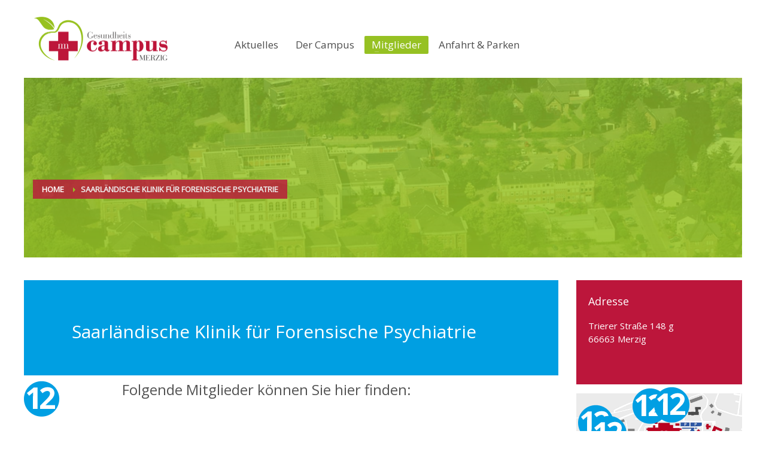

--- FILE ---
content_type: text/html; charset=UTF-8
request_url: https://gesundheitscampus-merzig.de/klinik-fuer-forensische-psychiatrie/
body_size: 12406
content:
<!DOCTYPE html><html lang="de-DE"><head><meta charset="UTF-8"/><meta name="twitter:widgets:csp" content="on"/><link rel="profile" href="https://gmpg.org/xfn/11"/><link rel="pingback" href="https://gesundheitscampus-merzig.de/xmlrpc.php"/><meta name='robots' content='index, follow, max-image-preview:large, max-snippet:-1, max-video-preview:-1' /><link media="all" href="https://gesundheitscampus-merzig.de/core/cache/autoptimize/css/autoptimize_74898d39e67b382ed2c7c7bfdf015e9a.css" rel="stylesheet" /><link media="print" href="https://gesundheitscampus-merzig.de/core/cache/autoptimize/css/autoptimize_eca5ff01e2572fca01bcd186d357dff1.css" rel="stylesheet" /><title>Übersicht Klinik für Forensische Psychiatrie - Gesundheitscampus Merzig</title><meta name="description" content="Hier finden Sie alle Informationen über das Gesundheitscampus Merzig Gebäude ▷ Saarländische Klinik für Forensische Psychiatrie" /><link rel="canonical" href="https://gesundheitscampus-merzig.de/klinik-fuer-forensische-psychiatrie/" /><meta property="og:locale" content="de_DE" /><meta property="og:type" content="article" /><meta property="og:title" content="Übersicht Klinik für Forensische Psychiatrie - Gesundheitscampus Merzig" /><meta property="og:description" content="Hier finden Sie alle Informationen über das Gesundheitscampus Merzig Gebäude ▷ Saarländische Klinik für Forensische Psychiatrie" /><meta property="og:url" content="https://gesundheitscampus-merzig.de/klinik-fuer-forensische-psychiatrie/" /><meta property="og:site_name" content="Gesundheitscampus Merzig" /><meta property="article:modified_time" content="2021-12-11T13:46:34+00:00" /><meta name="twitter:card" content="summary_large_image" /> <script type="application/ld+json" class="yoast-schema-graph">{"@context":"https://schema.org","@graph":[{"@type":"WebSite","@id":"https://gesundheitscampus-merzig.de/#website","url":"https://gesundheitscampus-merzig.de/","name":"Gesundheitscampus Merzig","description":"","potentialAction":[{"@type":"SearchAction","target":{"@type":"EntryPoint","urlTemplate":"https://gesundheitscampus-merzig.de/?s={search_term_string}"},"query-input":"required name=search_term_string"}],"inLanguage":"de-DE"},{"@type":"WebPage","@id":"https://gesundheitscampus-merzig.de/klinik-fuer-forensische-psychiatrie/#webpage","url":"https://gesundheitscampus-merzig.de/klinik-fuer-forensische-psychiatrie/","name":"\u00dcbersicht Klinik fu\u0308r Forensische Psychiatrie - Gesundheitscampus Merzig","isPartOf":{"@id":"https://gesundheitscampus-merzig.de/#website"},"datePublished":"2021-11-05T20:13:28+00:00","dateModified":"2021-12-11T13:46:34+00:00","description":"Hier finden Sie alle Informationen \u00fcber das Gesundheitscampus Merzig Geb\u00e4ude \u25b7 Saarl\u00e4ndische Klinik fu\u0308r Forensische Psychiatrie","breadcrumb":{"@id":"https://gesundheitscampus-merzig.de/klinik-fuer-forensische-psychiatrie/#breadcrumb"},"inLanguage":"de-DE","potentialAction":[{"@type":"ReadAction","target":["https://gesundheitscampus-merzig.de/klinik-fuer-forensische-psychiatrie/"]}]},{"@type":"BreadcrumbList","@id":"https://gesundheitscampus-merzig.de/klinik-fuer-forensische-psychiatrie/#breadcrumb","itemListElement":[{"@type":"ListItem","position":1,"name":"Startseite","item":"https://gesundheitscampus-merzig.de/"},{"@type":"ListItem","position":2,"name":"Saarl\u00e4ndische Klinik fu\u0308r Forensische Psychiatrie"}]}]}</script> <link rel="alternate" type="application/rss+xml" title="Gesundheitscampus Merzig &raquo; Feed" href="https://gesundheitscampus-merzig.de/feed/" /><link href='https://gesundheitscampus-merzig.de/core/cache/autoptimize/css/autoptimize_single_95051680f61535d7ae78ed646c27cdfa.css' rel='stylesheet' type='text/css' /><link rel='stylesheet' id='1001-layout.css-css' href='https://gesundheitscampus-merzig.de/core/cache/autoptimize/css/autoptimize_single_29e09afb5f09888872b88f556d6d1992.css' type='text/css' media='all' /><link rel='stylesheet' id='th-theme-options-styles-css' href='https://gesundheitscampus-merzig.de/core/cache/autoptimize/css/autoptimize_single_23571aa3da7281c8e55a71d8360ac2a2.css' type='text/css' media='all' /> <script type='text/javascript' src='https://gesundheitscampus-merzig.de/lib/js/jquery/jquery.min.js' id='jquery-core-js'></script> <script type='text/javascript' src='https://gesundheitscampus-merzig.de/lib/js/jquery/jquery-migrate.min.js' id='jquery-migrate-js'></script> <script>readMoreArgs = []</script><script type="text/javascript">EXPM_VERSION_PRO=1.43;EXPM_AJAX_URL='https://gesundheitscampus-merzig.de/wp-admin/admin-ajax.php';
			function yrmAddEvent(element, eventName, fn) {
				if (element.addEventListener)
					element.addEventListener(eventName, fn, false);
				else if (element.attachEvent)
					element.attachEvent('on' + eventName, fn);
			}</script> <meta name="theme-color"
 content="#96c123"><meta name="viewport" content="width=device-width, initial-scale=1, maximum-scale=1"/> <!--[if lte IE 8]> <script type="text/javascript">var $buoop = {
				vs: {i: 10, f: 25, o: 12.1, s: 7, n: 9}
			};

			$buoop.ol = window.onload;

			window.onload = function () {
				try {
					if ($buoop.ol) {
						$buoop.ol()
					}
				}
				catch (e) {
				}

				var e = document.createElement("script");
				e.setAttribute("type", "text/javascript");
				e.setAttribute("src", "https://browser-update.org/update.js");
				document.body.appendChild(e);
			};</script> <![endif]--> <!--[if lt IE 9]> <script src="//html5shim.googlecode.com/svn/trunk/html5.js"></script> <![endif]--> <noscript><style type="text/css" media="screen">.zn-animateInViewport {visibility: visible;}</style></noscript><link rel="icon" href="https://gesundheitscampus-merzig.de/storage/2021/11/Logo_Gesundheitscampus_Merzig_favicon-150x150.png" sizes="32x32" /><link rel="icon" href="https://gesundheitscampus-merzig.de/storage/2021/11/Logo_Gesundheitscampus_Merzig_favicon-300x300.png" sizes="192x192" /><link rel="apple-touch-icon" href="https://gesundheitscampus-merzig.de/storage/2021/11/Logo_Gesundheitscampus_Merzig_favicon-187x187.png" /><meta name="msapplication-TileImage" content="https://gesundheitscampus-merzig.de/storage/2021/11/Logo_Gesundheitscampus_Merzig_favicon-300x300.png" /> <script type="text/javascript">function setREVStartSize(e){
			//window.requestAnimationFrame(function() {				 
				window.RSIW = window.RSIW===undefined ? window.innerWidth : window.RSIW;	
				window.RSIH = window.RSIH===undefined ? window.innerHeight : window.RSIH;	
				try {								
					var pw = document.getElementById(e.c).parentNode.offsetWidth,
						newh;
					pw = pw===0 || isNaN(pw) ? window.RSIW : pw;
					e.tabw = e.tabw===undefined ? 0 : parseInt(e.tabw);
					e.thumbw = e.thumbw===undefined ? 0 : parseInt(e.thumbw);
					e.tabh = e.tabh===undefined ? 0 : parseInt(e.tabh);
					e.thumbh = e.thumbh===undefined ? 0 : parseInt(e.thumbh);
					e.tabhide = e.tabhide===undefined ? 0 : parseInt(e.tabhide);
					e.thumbhide = e.thumbhide===undefined ? 0 : parseInt(e.thumbhide);
					e.mh = e.mh===undefined || e.mh=="" || e.mh==="auto" ? 0 : parseInt(e.mh,0);		
					if(e.layout==="fullscreen" || e.l==="fullscreen") 						
						newh = Math.max(e.mh,window.RSIH);					
					else{					
						e.gw = Array.isArray(e.gw) ? e.gw : [e.gw];
						for (var i in e.rl) if (e.gw[i]===undefined || e.gw[i]===0) e.gw[i] = e.gw[i-1];					
						e.gh = e.el===undefined || e.el==="" || (Array.isArray(e.el) && e.el.length==0)? e.gh : e.el;
						e.gh = Array.isArray(e.gh) ? e.gh : [e.gh];
						for (var i in e.rl) if (e.gh[i]===undefined || e.gh[i]===0) e.gh[i] = e.gh[i-1];
											
						var nl = new Array(e.rl.length),
							ix = 0,						
							sl;					
						e.tabw = e.tabhide>=pw ? 0 : e.tabw;
						e.thumbw = e.thumbhide>=pw ? 0 : e.thumbw;
						e.tabh = e.tabhide>=pw ? 0 : e.tabh;
						e.thumbh = e.thumbhide>=pw ? 0 : e.thumbh;					
						for (var i in e.rl) nl[i] = e.rl[i]<window.RSIW ? 0 : e.rl[i];
						sl = nl[0];									
						for (var i in nl) if (sl>nl[i] && nl[i]>0) { sl = nl[i]; ix=i;}															
						var m = pw>(e.gw[ix]+e.tabw+e.thumbw) ? 1 : (pw-(e.tabw+e.thumbw)) / (e.gw[ix]);					
						newh =  (e.gh[ix] * m) + (e.tabh + e.thumbh);
					}
					var el = document.getElementById(e.c);
					if (el!==null && el) el.style.height = newh+"px";					
					el = document.getElementById(e.c+"_wrapper");
					if (el!==null && el) {
						el.style.height = newh+"px";
						el.style.display = "block";
					}
				} catch(e){
					console.log("Failure at Presize of Slider:" + e)
				}					   
			//});
		  };</script> </head><body data-rsssl=1  class="page-template-default page page-id-1001 boxed kl-follow-menu kl-skin--light" itemscope="itemscope" itemtype="https://schema.org/WebPage" ><div id="page-loading" class="kl-pageLoading--yes_img"><div class="preloader-img"><img src="https://gesundheitscampus-merzig.de/storage/2021/11/gesund-gif-g.gif"></div></div><div class="login_register_stuff"></div><div id="page_wrapper"><header id="header" class="site-header  style12  header--follow   headerstyle-xs--image_color  sticky-resize headerstyle--image_color site-header--absolute nav-th--light sheader-sh--default"  data-original-sticky-textscheme="sh--default"  role="banner" itemscope="itemscope" itemtype="https://schema.org/WPHeader" ><div class="site-header-wrapper sticky-top-area"><div class="site-header-top-wrapper topbar-style--default  sh--default"><div class="siteheader-container container"></div></div><div class="kl-top-header site-header-main-wrapper clearfix  header-no-top  header-no-bottom  sh--default"><div class="container siteheader-container "><div class='fxb-col fxb-basis-auto'><div class="fxb-row site-header-row site-header-main "><div class='fxb-col fxb fxb-start-x fxb-center-y fxb-basis-auto fxb-grow-0 fxb-sm-half site-header-col-left site-header-main-left'><div id="logo-container" class="logo-container   logosize--no zn-original-logo"><h3 class='site-logo logo ' id='logo'><a href='https://gesundheitscampus-merzig.de/' class='site-logo-anch'><img class="logo-img site-logo-img" src="https://gesundheitscampus-merzig.de/storage/2021/10/Logo_Gesundheitscampus_Merzig_final.png" width="225" height="0"  alt="Gesundheitscampus Merzig" title="" data-mobile-logo="https://gesundheitscampus-merzig.de/storage/2021/10/Logo_Gesundheitscampus_Merzig_final.png" /></a></h3></div></div><div class='fxb-col fxb fxb-center-x fxb-center-y fxb-basis-auto fxb-grow-0 site-header-col-center site-header-main-center'></div><div class='fxb-col fxb fxb-end-x fxb-center-y fxb-basis-auto fxb-sm-half site-header-col-right site-header-main-right'><div class='fxb-col fxb fxb-end-x fxb-center-y fxb-basis-auto fxb-sm-half site-header-main-right-top'><div class="sh-component main-menu-wrapper" role="navigation" itemscope="itemscope" itemtype="https://schema.org/SiteNavigationElement" ><div class="zn-res-menuwrapper"> <a href="#" class="zn-res-trigger zn-menuBurger zn-menuBurger--2--s zn-menuBurger--anim1 " id="zn-res-trigger"> <span></span> <span></span> <span></span> </a></div><div id="main-menu" class="main-nav mainnav--sidepanel mainnav--active-bg mainnav--pointer-dash nav-mm--light zn_mega_wrapper "><ul id="menu-gesundheitscampus-merzig" class="main-menu main-menu-nav zn_mega_menu "><li id="menu-item-1154" class="main-menu-item menu-item menu-item-type-post_type menu-item-object-page menu-item-1154  main-menu-item-top  menu-item-even menu-item-depth-0"><a href="https://gesundheitscampus-merzig.de/aktuelles/" class=" main-menu-link main-menu-link-top"><span>Aktuelles</span></a></li><li id="menu-item-924" class="main-menu-item menu-item menu-item-type-post_type menu-item-object-page menu-item-924  main-menu-item-top  menu-item-even menu-item-depth-0"><a href="https://gesundheitscampus-merzig.de/der-campus/" class=" main-menu-link main-menu-link-top"><span>Der Campus</span></a></li><li id="menu-item-925" class="main-menu-item menu-item menu-item-type-post_type menu-item-object-page current-menu-ancestor current_page_ancestor menu-item-has-children menu-item-925 active  main-menu-item-top  menu-item-even menu-item-depth-0"><a href="https://gesundheitscampus-merzig.de/mitglieder/" class=" main-menu-link main-menu-link-top"><span>Mitglieder</span></a><ul class="sub-menu clearfix"><li id="menu-item-900" class="main-menu-item menu-item menu-item-type-post_type menu-item-object-page menu-item-has-children menu-item-900  main-menu-item-sub  menu-item-odd menu-item-depth-1"><a href="https://gesundheitscampus-merzig.de/apotheken-optiker/" class=" main-menu-link main-menu-link-sub"><span>Apotheken &#038; Optiker</span></a><ul class="sub-menu clearfix"><li id="menu-item-1300" class="main-menu-item menu-item menu-item-type-post_type menu-item-object-page menu-item-1300  main-menu-item-sub main-menu-item-sub-sub menu-item-even menu-item-depth-2"><a href="https://gesundheitscampus-merzig.de/apotheke-im-gesundheitscampus/" class=" main-menu-link main-menu-link-sub"><span>Apotheke im Gesundheitscampus</span></a></li><li id="menu-item-1301" class="main-menu-item menu-item menu-item-type-post_type menu-item-object-page menu-item-1301  main-menu-item-sub main-menu-item-sub-sub menu-item-even menu-item-depth-2"><a href="https://gesundheitscampus-merzig.de/blickpunkt-optik/" class=" main-menu-link main-menu-link-sub"><span>Blickpunkt Optik</span></a></li></ul></li><li id="menu-item-899" class="main-menu-item menu-item menu-item-type-post_type menu-item-object-page menu-item-has-children menu-item-899  main-menu-item-sub  menu-item-odd menu-item-depth-1"><a href="https://gesundheitscampus-merzig.de/dermatologie/" class=" main-menu-link main-menu-link-sub"><span>Dermatologie</span></a><ul class="sub-menu clearfix"><li id="menu-item-1302" class="main-menu-item menu-item menu-item-type-post_type menu-item-object-page menu-item-1302  main-menu-item-sub main-menu-item-sub-sub menu-item-even menu-item-depth-2"><a href="https://gesundheitscampus-merzig.de/hautmedizin-saar/" class=" main-menu-link main-menu-link-sub"><span>Hautmedizin Saar</span></a></li></ul></li><li id="menu-item-897" class="main-menu-item menu-item menu-item-type-post_type menu-item-object-page menu-item-has-children menu-item-897  main-menu-item-sub  menu-item-odd menu-item-depth-1"><a href="https://gesundheitscampus-merzig.de/ergotherapie/" class=" main-menu-link main-menu-link-sub"><span>Ergotherapie</span></a><ul class="sub-menu clearfix"><li id="menu-item-1304" class="main-menu-item menu-item menu-item-type-post_type menu-item-object-page menu-item-1304  main-menu-item-sub main-menu-item-sub-sub menu-item-even menu-item-depth-2"><a href="https://gesundheitscampus-merzig.de/praxis-fu%cc%88r-ergotherapie-mathieu/" class=" main-menu-link main-menu-link-sub"><span>Praxis für Ergotherapie Mathieu</span></a></li></ul></li><li id="menu-item-896" class="main-menu-item menu-item menu-item-type-post_type menu-item-object-page menu-item-has-children menu-item-896  main-menu-item-sub  menu-item-odd menu-item-depth-1"><a href="https://gesundheitscampus-merzig.de/hebammen-gynaekologie/" class=" main-menu-link main-menu-link-sub"><span>Hebammen &#038; Gynäkologie</span></a><ul class="sub-menu clearfix"><li id="menu-item-1306" class="main-menu-item menu-item menu-item-type-post_type menu-item-object-page menu-item-1306  main-menu-item-sub main-menu-item-sub-sub menu-item-even menu-item-depth-2"><a href="https://gesundheitscampus-merzig.de/gynaekologische-praxis-zine-yosef/" class=" main-menu-link main-menu-link-sub"><span>Gynäkologische Praxis Zine Yosef</span></a></li><li id="menu-item-1307" class="main-menu-item menu-item menu-item-type-post_type menu-item-object-page menu-item-1307  main-menu-item-sub main-menu-item-sub-sub menu-item-even menu-item-depth-2"><a href="https://gesundheitscampus-merzig.de/hebamme-manuela-klein/" class=" main-menu-link main-menu-link-sub"><span>Hebamme Manuela Klein</span></a></li><li id="menu-item-1308" class="main-menu-item menu-item menu-item-type-post_type menu-item-object-page menu-item-1308  main-menu-item-sub main-menu-item-sub-sub menu-item-even menu-item-depth-2"><a href="https://gesundheitscampus-merzig.de/hebamme-yasmin-chirinpour/" class=" main-menu-link main-menu-link-sub"><span>Hebamme Yasmin Chirinpour</span></a></li></ul></li><li id="menu-item-1487" class="main-menu-item menu-item menu-item-type-post_type menu-item-object-page menu-item-has-children menu-item-1487  main-menu-item-sub  menu-item-odd menu-item-depth-1"><a href="https://gesundheitscampus-merzig.de/homecare/" class=" main-menu-link main-menu-link-sub"><span>Homecare</span></a><ul class="sub-menu clearfix"><li id="menu-item-1320" class="main-menu-item menu-item menu-item-type-post_type menu-item-object-page menu-item-1320  main-menu-item-sub main-menu-item-sub-sub menu-item-even menu-item-depth-2"><a href="https://gesundheitscampus-merzig.de/livica-gmbh-campus/" class=" main-menu-link main-menu-link-sub"><span>Livica GmbH</span></a></li></ul></li><li id="menu-item-1486" class="main-menu-item menu-item menu-item-type-post_type menu-item-object-page menu-item-has-children menu-item-1486  main-menu-item-sub  menu-item-odd menu-item-depth-1"><a href="https://gesundheitscampus-merzig.de/kieferorthopaedie/" class=" main-menu-link main-menu-link-sub"><span>Kieferorthopädie</span></a><ul class="sub-menu clearfix"><li id="menu-item-1315" class="main-menu-item menu-item menu-item-type-post_type menu-item-object-page menu-item-1315  main-menu-item-sub main-menu-item-sub-sub menu-item-even menu-item-depth-2"><a href="https://gesundheitscampus-merzig.de/kieferorthopaedische-praxis/" class=" main-menu-link main-menu-link-sub"><span>Kieferorthopädische Praxis</span></a></li></ul></li><li id="menu-item-895" class="main-menu-item menu-item menu-item-type-post_type menu-item-object-page menu-item-has-children menu-item-895  main-menu-item-sub  menu-item-odd menu-item-depth-1"><a href="https://gesundheitscampus-merzig.de/logopaedie/" class=" main-menu-link main-menu-link-sub"><span>Logopädie</span></a><ul class="sub-menu clearfix"><li id="menu-item-1309" class="main-menu-item menu-item menu-item-type-post_type menu-item-object-page menu-item-1309  main-menu-item-sub main-menu-item-sub-sub menu-item-even menu-item-depth-2"><a href="https://gesundheitscampus-merzig.de/logopaedie-doris-martin/" class=" main-menu-link main-menu-link-sub"><span>Doris Martin – Praxis für Logopädie</span></a></li></ul></li><li id="menu-item-894" class="main-menu-item menu-item menu-item-type-post_type menu-item-object-page menu-item-has-children menu-item-894  main-menu-item-sub  menu-item-odd menu-item-depth-1"><a href="https://gesundheitscampus-merzig.de/medizin-klinik/" class=" main-menu-link main-menu-link-sub"><span>Medizin &#038; Klinik</span></a><ul class="sub-menu clearfix"><li id="menu-item-1311" class="main-menu-item menu-item menu-item-type-post_type menu-item-object-page menu-item-1311  main-menu-item-sub main-menu-item-sub-sub menu-item-even menu-item-depth-2"><a href="https://gesundheitscampus-merzig.de/bereitschaftsdienstpraxis/" class=" main-menu-link main-menu-link-sub"><span>Bereitschaftsdienstpraxis</span></a></li><li id="menu-item-1312" class="main-menu-item menu-item menu-item-type-post_type menu-item-object-page menu-item-1312  main-menu-item-sub main-menu-item-sub-sub menu-item-even menu-item-depth-2"><a href="https://gesundheitscampus-merzig.de/chirurgische-praxis-hans-juergen-meiser/" class=" main-menu-link main-menu-link-sub"><span>Chirurgische Praxis Hans-Jürgen Meiser</span></a></li><li id="menu-item-1448" class="main-menu-item menu-item menu-item-type-post_type menu-item-object-page menu-item-1448  main-menu-item-sub main-menu-item-sub-sub menu-item-even menu-item-depth-2"><a href="https://gesundheitscampus-merzig.de/vauban-praxis-fuer-onkologie-haematologie/" class=" main-menu-link main-menu-link-sub"><span>Vauban Praxis für Onkologie &#038; Hämatologie</span></a></li><li id="menu-item-1310" class="main-menu-item menu-item menu-item-type-post_type menu-item-object-page menu-item-1310  main-menu-item-sub main-menu-item-sub-sub menu-item-even menu-item-depth-2"><a href="https://gesundheitscampus-merzig.de/shg-klinikum-merzig-ggmbh/" class=" main-menu-link main-menu-link-sub"><span>SHG Klinikum Merzig gGmbH</span></a></li></ul></li><li id="menu-item-1485" class="main-menu-item menu-item menu-item-type-post_type menu-item-object-page menu-item-has-children menu-item-1485  main-menu-item-sub  menu-item-odd menu-item-depth-1"><a href="https://gesundheitscampus-merzig.de/naturheilkunde/" class=" main-menu-link main-menu-link-sub"><span>Naturheilkunde</span></a><ul class="sub-menu clearfix"><li id="menu-item-1313" class="main-menu-item menu-item menu-item-type-post_type menu-item-object-page menu-item-1313  main-menu-item-sub main-menu-item-sub-sub menu-item-even menu-item-depth-2"><a href="https://gesundheitscampus-merzig.de/hausarztpraxis-mit-naturheilkunde-kirsten-limbart-meiser/" class=" main-menu-link main-menu-link-sub"><span>Hausarztpraxis mit Naturheilkunde Kirsten Limbart-Meiser</span></a></li><li id="menu-item-1314" class="main-menu-item menu-item menu-item-type-post_type menu-item-object-page menu-item-1314  main-menu-item-sub main-menu-item-sub-sub menu-item-even menu-item-depth-2"><a href="https://gesundheitscampus-merzig.de/naturheilpraxis-diana-jung/" class=" main-menu-link main-menu-link-sub"><span>Naturheilpraxis Diana Jung</span></a></li></ul></li><li id="menu-item-898" class="main-menu-item menu-item menu-item-type-post_type menu-item-object-page menu-item-has-children menu-item-898  main-menu-item-sub  menu-item-odd menu-item-depth-1"><a href="https://gesundheitscampus-merzig.de/nephrologie-und-dialyse/" class=" main-menu-link main-menu-link-sub"><span>Nephrologie &#038; Dialyse</span></a><ul class="sub-menu clearfix"><li id="menu-item-1303" class="main-menu-item menu-item menu-item-type-post_type menu-item-object-page menu-item-1303  main-menu-item-sub main-menu-item-sub-sub menu-item-even menu-item-depth-2"><a href="https://gesundheitscampus-merzig.de/nieren-dialysezentrum-merzig/" class=" main-menu-link main-menu-link-sub"><span>Nieren- &#038; Dialysezentrum Merzig</span></a></li></ul></li><li id="menu-item-893" class="main-menu-item menu-item menu-item-type-post_type menu-item-object-page menu-item-has-children menu-item-893  main-menu-item-sub  menu-item-odd menu-item-depth-1"><a href="https://gesundheitscampus-merzig.de/orthopaedie/" class=" main-menu-link main-menu-link-sub"><span>Orthopädie</span></a><ul class="sub-menu clearfix"><li id="menu-item-1317" class="main-menu-item menu-item menu-item-type-post_type menu-item-object-page menu-item-1317  main-menu-item-sub main-menu-item-sub-sub menu-item-even menu-item-depth-2"><a href="https://gesundheitscampus-merzig.de/orthopaedische-praxis-ingo-faust/" class=" main-menu-link main-menu-link-sub"><span>Orthopädische Praxis Ingo Faust</span></a></li><li id="menu-item-1316" class="main-menu-item menu-item menu-item-type-post_type menu-item-object-page menu-item-1316  main-menu-item-sub main-menu-item-sub-sub menu-item-even menu-item-depth-2"><a href="https://gesundheitscampus-merzig.de/sanisaar/" class=" main-menu-link main-menu-link-sub"><span>SANISAAR</span></a></li></ul></li><li id="menu-item-892" class="main-menu-item menu-item menu-item-type-post_type menu-item-object-page menu-item-has-children menu-item-892  main-menu-item-sub  menu-item-odd menu-item-depth-1"><a href="https://gesundheitscampus-merzig.de/pflege-versorgung/" class=" main-menu-link main-menu-link-sub"><span>Pflege &#038; Versorgung</span></a><ul class="sub-menu clearfix"><li id="menu-item-1319" class="main-menu-item menu-item menu-item-type-post_type menu-item-object-page menu-item-1319  main-menu-item-sub main-menu-item-sub-sub menu-item-even menu-item-depth-2"><a href="https://gesundheitscampus-merzig.de/ambulanter-pflegedienst-saarschleife-streit-kg/" class=" main-menu-link main-menu-link-sub"><span>Ambulanter Pflegedienst Saarschleife Streit medical KG</span></a></li><li id="menu-item-1740" class="main-menu-item menu-item menu-item-type-post_type menu-item-object-page menu-item-1740  main-menu-item-sub main-menu-item-sub-sub menu-item-even menu-item-depth-2"><a href="https://gesundheitscampus-merzig.de/junge-tagespflege-saarschleife-streit-medical-kg/" class=" main-menu-link main-menu-link-sub"><span>Junge Tagespflege Saarschleife, Streit medical KG</span></a></li><li id="menu-item-1318" class="main-menu-item menu-item menu-item-type-post_type menu-item-object-page menu-item-1318  main-menu-item-sub main-menu-item-sub-sub menu-item-even menu-item-depth-2"><a href="https://gesundheitscampus-merzig.de/tagespflege-saarschleife-streit-kg/" class=" main-menu-link main-menu-link-sub"><span>Tagespflege Saarschleife Streit medical KG</span></a></li></ul></li><li id="menu-item-891" class="main-menu-item menu-item menu-item-type-post_type menu-item-object-page menu-item-has-children menu-item-891  main-menu-item-sub  menu-item-odd menu-item-depth-1"><a href="https://gesundheitscampus-merzig.de/physiotherapie/" class=" main-menu-link main-menu-link-sub"><span>Physiotherapie</span></a><ul class="sub-menu clearfix"><li id="menu-item-1321" class="main-menu-item menu-item menu-item-type-post_type menu-item-object-page menu-item-1321  main-menu-item-sub main-menu-item-sub-sub menu-item-even menu-item-depth-2"><a href="https://gesundheitscampus-merzig.de/physiotherapie-merzig/" class=" main-menu-link main-menu-link-sub"><span>Physiotherapie Merzig</span></a></li></ul></li><li id="menu-item-890" class="main-menu-item menu-item menu-item-type-post_type menu-item-object-page current-menu-ancestor current-menu-parent current_page_parent current_page_ancestor menu-item-has-children menu-item-890 active  main-menu-item-sub  menu-item-odd menu-item-depth-1"><a href="https://gesundheitscampus-merzig.de/psychiatrie-psychotherapie/" class=" main-menu-link main-menu-link-sub"><span>Psychiatrie &#038; Psychotherapie</span></a><ul class="sub-menu clearfix"><li id="menu-item-1337" class="main-menu-item menu-item menu-item-type-post_type menu-item-object-page menu-item-1337  main-menu-item-sub main-menu-item-sub-sub menu-item-even menu-item-depth-2"><a href="https://gesundheitscampus-merzig.de/kinder-jugendpsychiatrie-psychotherapie-institutsambulanz/" class=" main-menu-link main-menu-link-sub"><span>Kinder-, Jugendpsychiatrie &#038; Psychotherapie Institutsambulanz</span></a></li><li id="menu-item-1324" class="main-menu-item menu-item menu-item-type-post_type menu-item-object-page menu-item-1324  main-menu-item-sub main-menu-item-sub-sub menu-item-even menu-item-depth-2"><a href="https://gesundheitscampus-merzig.de/kinder-jugendpsychiatrie-psychotherapie-tagesklinik/" class=" main-menu-link main-menu-link-sub"><span>Kinder-, Jugendpsychiatrie &#038; Psychotherapie Tagesklinik</span></a></li><li id="menu-item-1323" class="main-menu-item menu-item menu-item-type-post_type menu-item-object-page menu-item-1323  main-menu-item-sub main-menu-item-sub-sub menu-item-even menu-item-depth-2"><a href="https://gesundheitscampus-merzig.de/klinik-und-tagesklinik/" class=" main-menu-link main-menu-link-sub"><span>Klinik und Tagesklinik</span></a></li><li id="menu-item-1325" class="main-menu-item menu-item menu-item-type-post_type menu-item-object-page menu-item-1325  main-menu-item-sub main-menu-item-sub-sub menu-item-even menu-item-depth-2"><a href="https://gesundheitscampus-merzig.de/psychologischer-psychotherapeut-dipl-psych-daniel-buwen/" class=" main-menu-link main-menu-link-sub"><span>Psychologischer Psychotherapeut Dipl.-Psych. Daniel Buwen</span></a></li><li id="menu-item-1322" class="main-menu-item menu-item menu-item-type-post_type menu-item-object-page current-menu-item page_item page-item-1001 current_page_item menu-item-1322 active  main-menu-item-sub main-menu-item-sub-sub menu-item-even menu-item-depth-2"><a href="https://gesundheitscampus-merzig.de/klinik-fuer-forensische-psychiatrie/" class=" main-menu-link main-menu-link-sub"><span>Saarländische Klinik für Forensische Psychiatrie</span></a></li></ul></li><li id="menu-item-889" class="main-menu-item menu-item menu-item-type-post_type menu-item-object-page menu-item-has-children menu-item-889  main-menu-item-sub  menu-item-odd menu-item-depth-1"><a href="https://gesundheitscampus-merzig.de/verbaende-dienstleister/" class=" main-menu-link main-menu-link-sub"><span>Verbände &#038; Dienstleister</span></a><ul class="sub-menu clearfix"><li id="menu-item-1674" class="main-menu-item menu-item menu-item-type-post_type menu-item-object-page menu-item-1674  main-menu-item-sub main-menu-item-sub-sub menu-item-even menu-item-depth-2"><a href="https://gesundheitscampus-merzig.de/caritasverband-saar-hochwald-e-v/" class=" main-menu-link main-menu-link-sub"><span>Caritasverband Saar-Hochwald e.V.</span></a></li><li id="menu-item-1326" class="main-menu-item menu-item menu-item-type-post_type menu-item-object-page menu-item-1326  main-menu-item-sub main-menu-item-sub-sub menu-item-even menu-item-depth-2"><a href="https://gesundheitscampus-merzig.de/drk-kreisgeschaeftsstelle-campus/" class=" main-menu-link main-menu-link-sub"><span>DRK Kreisgeschäftsstelle</span></a></li><li id="menu-item-1327" class="main-menu-item menu-item menu-item-type-post_type menu-item-object-page menu-item-1327  main-menu-item-sub main-menu-item-sub-sub menu-item-even menu-item-depth-2"><a href="https://gesundheitscampus-merzig.de/rettungswache-merzig-campus/" class=" main-menu-link main-menu-link-sub"><span>Rettungswache Merzig</span></a></li><li id="menu-item-1731" class="main-menu-item menu-item menu-item-type-post_type menu-item-object-page menu-item-1731  main-menu-item-sub main-menu-item-sub-sub menu-item-even menu-item-depth-2"><a href="https://gesundheitscampus-merzig.de/saarlaendische-krebsgesellschaft-e-v/" class=" main-menu-link main-menu-link-sub"><span>Saarländische Krebsgesellschaft e. V.</span></a></li></ul></li></ul></li><li id="menu-item-1167" class="main-menu-item menu-item menu-item-type-post_type menu-item-object-page menu-item-1167  main-menu-item-top  menu-item-even menu-item-depth-0"><a href="https://gesundheitscampus-merzig.de/anfahrt-parken/" class=" main-menu-link main-menu-link-top"><span>Anfahrt &#038; Parken</span></a></li></ul></div></div></div></div></div></div></div></div></div></header><div class="zn_pb_wrapper clearfix zn_sortable_content" data-droplevel="0"><div id="page_header" class="page-subheader page-subheader--custom site-subheader-cst uh_0 eluidb30e76c7  psubhead-stheader--absolute sh-tcolor--light"><div class="bgback"></div><div class="zn-bgSource "  ><div class="zn-bgSource-image" style="background-image:url(https://gesundheitscampus-merzig.de/storage/2021/10/gesundheitscampus-von-oben.jpg);background-repeat:no-repeat;background-position:left bottom;background-size:cover;background-attachment:fixed"></div><div class="zn-bgSource-overlay" style="background: -webkit-linear-gradient(top,  rgba(150,193,35,0.75) 0%,rgba(150,193,35,0.9) 100%); background: linear-gradient(to bottom,  rgba(150,193,35,0.75) 0%,rgba(150,193,35,0.9) 100%); "></div></div><div class="th-sparkles"></div><div class="ph-content-wrap"><div class="ph-content-v-center"><div><div class="container"><div class="row"><div class="col-sm-12"><ul vocab="http://schema.org/" typeof="BreadcrumbList" class="breadcrumbs fixclear bread-style--black"><li property="itemListElement" typeof="ListItem"><a property="item" typeof="WebPage" href="https://gesundheitscampus-merzig.de"><span property="name">Home</span></a><meta property="position" content="1"></li><li>Saarländische Klinik für Forensische Psychiatrie</li></ul><div class="clearfix"></div></div></div></div></div></div></div><div class="zn_header_bottom_style"></div></div><section class="zn_section eluidf619dcd3     section-sidemargins    section--no " id="eluid359e279b"  ><div class="zn_section_size full_width zn-section-height--auto zn-section-content_algn--top "><div class="row "><div class="eluid05d1b36c            col-md-9 col-sm-12   znColumnElement"  id="eluid05d1b36c" ><div class="znColumnElement-innerWrapper-eluid05d1b36c znColumnElement-innerWrapper znColumnElement-innerWrapper--valign-top znColumnElement-innerWrapper--halign-left " ><div class="znColumnElement-innerContent"><div class="zn_custom_container eluidb2da3cd0  smart-cnt--default   clearfix" ><div class="row zn_col_container-smart_container "><div class="eluidc4d3f311            col-md-12 col-sm-12   znColumnElement"  id="eluidc4d3f311" ><div class="znColumnElement-innerWrapper-eluidc4d3f311 znColumnElement-innerWrapper znColumnElement-innerWrapper--valign-top znColumnElement-innerWrapper--halign-left " ><div class="znColumnElement-innerContent"><div class="media-container eluid636edcea  media-container--type-pb kl-overlay-none  "  ><div class="zn-bgSource "  ><div class="zn-bgSource-image" style="background-image:url(https://gesundheitscampus-merzig.de/storage/2021/11/karte_gesundheitscampus_merzig.jpg);background-repeat:no-repeat;background-position:center center;background-size:cover;background-attachment:scroll"></div><div class="zn-bgSource-overlay" style="background-color:rgba(0,159,226,1)"></div></div><div class="media-container-pb media-container-pb--alg-center"><div class="row zn_col_container-media_container "><div class="eluid8ee062df            col-md-12 col-sm-12   znColumnElement"  id="eluid8ee062df" ><div class="znColumnElement-innerWrapper-eluid8ee062df znColumnElement-innerWrapper znColumnElement-innerWrapper--valign-top znColumnElement-innerWrapper--halign-left " ><div class="znColumnElement-innerContent"><div class="th-spacer clearfix eluiddb0b3e34     "></div><div class="kl-title-block clearfix tbk--text- tbk--left text-left tbk-symbol--  tbk-icon-pos--after-title eluid279f06e3 " ><h3 class="tbk__title" itemprop="headline" >Saarländische Klinik für Forensische Psychiatrie</h3></div></div></div></div></div></div></div></div></div></div></div></div><div class="zn_custom_container eluidb16e2f98  smart-cnt--default   clearfix" ><div class="row zn_col_container-smart_container "><div class="eluidf0515f23            col-md-2 col-sm-12   znColumnElement"  id="eluidf0515f23" ><div class="znColumnElement-innerWrapper-eluidf0515f23 znColumnElement-innerWrapper znColumnElement-innerWrapper--valign-top znColumnElement-innerWrapper--halign-left " ><div class="znColumnElement-innerContent"><div class="image-boxes imgbox-simple eluid049d8b01 " ><div class="image-boxes-holder imgboxes-wrapper u-mb-0  "><div class="image-boxes-img-wrapper img-align-left"><img class="image-boxes-img img-responsive " src="https://gesundheitscampus-merzig.de/storage/2021/10/campus-12.png"   alt="Campus Zahl 12"  title="campus-12" /></div></div></div></div></div></div><div class="eluid242cd458            col-md-10 col-sm-12   znColumnElement"  id="eluid242cd458" ><div class="znColumnElement-innerWrapper-eluid242cd458 znColumnElement-innerWrapper znColumnElement-innerWrapper--valign-top znColumnElement-innerWrapper--halign-left " ><div class="znColumnElement-innerContent"><div class="kl-title-block clearfix tbk--text- tbk--left text-left tbk-symbol--  tbk-icon-pos--after-title eluidd2aea9a8 " ><h3 class="tbk__title" itemprop="headline" >Folgende Mitglieder können Sie hier finden:</h3></div><div class="zn_text_box eluide0175eb0  zn_text_box-light element-scheme--light" ><p><div class="sp-logo-carousel-pro-section layout-grid sp-lcpro-id-1003 sp-logo-section-id-696cd3a60f09e title_position_bottom sp-lcpro-clear"><div class="sp-lcp-tooltip-conf" data-animation="grow" data-side="top" data-maxwidth="220"></div><div id="lcp-preloader-1003" class="sp-logo-carousel-pro-preloader"><img src=" https://gesundheitscampus-merzig.de/modules/ae6c6669d2/public/assets/css/images/bx_loader.gif "/></div><div id="sp-logo-carousel-pro696cd3a60f09e" class="sp-logo-carousel-pro-area lcp-preloader lcp-container splcp-ttip" ><div role="tabpanel" tabindex="0" class="lcp-col-lg-3 lcp-col-md-3 lcp-col-sm-3 lcp-col-xs-1"><div class="sp-lcp-item"><div class="sp-lcp-item-border sp-lcp-tooltip" title="Saarländische Klinik für Forensische Psychiatrie"><div class="sp-lcp-logo-wrapper"><a target="_top" href="/saarlaendische-klinik-für-forensische-psychiatrie/"  ><img src="https://gesundheitscampus-merzig.de/storage/2021/11/forensik-neu.png" alt="Saarländische Klinik für Forensische Psychiatrie"></a></div></div></div></div><div class="lcp-col-lg-1 sp-lcpro-clear"></div></div></div></p></div></div></div></div></div></div></div></div></div><div class="eluid5a060b27            col-md-3 col-sm-12   znColumnElement"  id="eluid5a060b27" ><div class="znColumnElement-innerWrapper-eluid5a060b27 znColumnElement-innerWrapper znColumnElement-innerWrapper--valign-top znColumnElement-innerWrapper--halign-left " ><div class="znColumnElement-innerContent"><div class="zn_custom_container eluid2ccc1f2f  smart-cnt--default   clearfix" ><div class="row zn_col_container-smart_container "><div class="eluid0d7fe25f            col-md-12 col-sm-12   znColumnElement"  id="eluid0d7fe25f" ><div class="znColumnElement-innerWrapper-eluid0d7fe25f znColumnElement-innerWrapper znColumnElement-innerWrapper--valign-top znColumnElement-innerWrapper--halign-left " ><div class="znColumnElement-innerContent"><div class="kl-title-block clearfix tbk--text- tbk--left text-left tbk-symbol--  tbk-icon-pos--after-title eluid642ac4b7 " ><h3 class="tbk__title" itemprop="headline" >Adresse</h3></div><div class="zn_text_box eluid0310a2de customtable zn_text_box-light element-scheme--light" ><p><span style="color: white; font-size: 15px; line-height: 20px;">Trierer Straße 148 g</span><br /> <span style="color: white; font-size: 15px; line-height: 20px;">66663 Merzig</span><br /> <span style="color: white; font-size: 15px; line-height: 20px;"> </span></p></div></div></div></div><div class="eluidc2c6cbd3            col-md-12 col-sm-12   znColumnElement"  id="eluidc2c6cbd3" ><div class="znColumnElement-innerWrapper-eluidc2c6cbd3 znColumnElement-innerWrapper znColumnElement-innerWrapper--valign-top znColumnElement-innerWrapper--halign-left " ><div class="znColumnElement-innerContent"><div class="zn_text_box eluid1d3cb8aa  zn-animateInViewport zn-anim-fadeInUp zn-anim-duration--1000 zn_text_box-light element-scheme--light" data-anim-delay="700ms"><p><div class="wrap_svl_center"><div class="wrap_svl_center_box"><div class="wrap_svl" id="body_drag_1004"><div class="images_wrap"> <img src="https://gesundheitscampus-merzig.de/storage/2024/06/karte_gesundheitscampus_merzig_neu.jpg"></div><div class="drag_element tips " style="top:24.56%;left:11.93%;" ><div class="point_style has-hover ihotspot_tooltop_html" data-placement="n" data-html="		 			 		 		 "> <a href="https://goo.gl/maps/Q5JZuFUztdfzD9JM6" title="" target="_blank"><div class="pins_animation ihotspot_pulse" style="top:-30px;left:-30px;height:60px;width:60px"></div> <img src="https://gesundheitscampus-merzig.de/storage/2021/10/campus-12.png" class="pins_image " style="top:-30px;left:-30px"> <img src="https://gesundheitscampus-merzig.de/storage/2021/10/campus-12.png" class="pins_image_hover "  style="top:-30px;left:-30px"> </a></div></div><div class="drag_element tips " style="top:33.65%;left:20.00%;" ><div class="point_style has-hover ihotspot_tooltop_html" data-placement="n" data-html="		 			 		 		 "> <a href="https://goo.gl/maps/Q5JZuFUztdfzD9JM6" title="" target="_blank"><div class="pins_animation ihotspot_pulse" style="top:-30px;left:-30px;height:60px;width:60px"></div> <img src="https://gesundheitscampus-merzig.de/storage/2021/10/campus-12.png" class="pins_image " style="top:-30px;left:-30px"> <img src="https://gesundheitscampus-merzig.de/storage/2021/10/campus-12.png" class="pins_image_hover "  style="top:-30px;left:-30px"> </a></div></div><div class="drag_element tips " style="top:10.68%;left:45.00%;" ><div class="point_style has-hover ihotspot_tooltop_html" data-placement="n" data-html="		 			 		 		 "> <a href="https://goo.gl/maps/Q5JZuFUztdfzD9JM6" title="" target="_self"><div class="pins_animation ihotspot_pulse" style="top:-30px;left:-30px;height:60px;width:60px"></div> <img src="https://gesundheitscampus-merzig.de/storage/2021/10/campus-12.png" class="pins_image " style="top:-30px;left:-30px"> <img src="https://gesundheitscampus-merzig.de/storage/2021/10/campus-12.png" class="pins_image_hover "  style="top:-30px;left:-30px"> </a></div></div><div class="drag_element tips " style="top:9.52%;left:57.66%;" ><div class="point_style has-hover ihotspot_tooltop_html" data-placement="n" data-html="		 			 		 		 "> <a href="https://goo.gl/maps/Q5JZuFUztdfzD9JM6" title="" target="_blank"><div class="pins_animation ihotspot_pulse" style="top:-30px;left:-30px;height:60px;width:60px"></div> <img src="https://gesundheitscampus-merzig.de/storage/2021/10/campus-12.png" class="pins_image " style="top:-30px;left:-30px"> <img src="https://gesundheitscampus-merzig.de/storage/2021/10/campus-12.png" class="pins_image_hover "  style="top:-30px;left:-30px"> </a></div></div></div></div></div></p></div><div class="kl-title-block clearfix tbk--text- tbk--left text-left tbk-symbol--  tbk-icon-pos--after-title eluida82a1651 " ><h3 class="tbk__title" itemprop="headline" >Hinweis:</h3><h4 class="tbk__subtitle" itemprop="alternativeHeadline" >Durch klicken auf der Karte laden Sie Google Maps in einem neuem Fenster.
Mit dem Laden der Karte akzeptieren Sie die Datenschutzerklärung von Google.<a href="https://policies.google.com/privacy" target="_blank"> → Mehr erfahren</a></h4></div></div></div></div><div class="eluid595bc5fe            col-md-12 col-sm-12   znColumnElement"  id="eluid595bc5fe" ><div class="znColumnElement-innerWrapper-eluid595bc5fe znColumnElement-innerWrapper znColumnElement-innerWrapper--valign-top znColumnElement-innerWrapper--halign-left " ><div class="znColumnElement-innerContent"><div class="kl-title-block clearfix tbk--text- tbk--left text-left tbk-symbol--  tbk-icon-pos--after-title eluid3fd025f8 " ><h3 class="tbk__title" itemprop="headline" >Schnelle Suche</h3></div><div class="zn-widget-module eluid3b6e7770 " ><div class="widget widget_search"><form id="searchform" class="gensearch__form" action="https://gesundheitscampus-merzig.de/" method="get"> <input id="s" name="s" value="" class="inputbox gensearch__input" type="text" placeholder="SUCHEN ..." /> <button type="submit" id="searchsubmit" value="go" class="gensearch__submit glyphicon glyphicon-search"></button></form></div></div></div></div></div></div></div></div></div></div></div></div></section><section class="zn_section eluided829c25     section-sidemargins    zn_section--masked zn_section--relative section--no " id="eluided829c25"  ><div class="zn_section_size container custom_width_perc zn-section-height--auto zn-section-content_algn--top "><div class="row "><div class="eluidc1016481            col-md-12 col-sm-12   znColumnElement"  id="eluidc1016481" ><div class="znColumnElement-innerWrapper-eluidc1016481 znColumnElement-innerWrapper znColumnElement-innerWrapper--valign-top znColumnElement-innerWrapper--halign-left " ><div class="znColumnElement-innerContent"></div></div></div></div></div><div class="kl-mask kl-mask--custom kl-topmask" style="background-image: url(&#039;&#039;);background-repeat:no-repeat;background-position:center center;background-attachment:scroll;background-size:cover;height:100px;"></div><div class="kl-mask kl-mask--custom kl-bottommask" style="background-image: url(&#039;https://gesundheitscampus-merzig.de/storage/2021/10/grüne-welle-oben-b.png&#039;);background-repeat:no-repeat;background-position:center center;background-attachment:scroll;background-size:contain;height:140px;"></div></section><section class="zn_section eluid5ae99e57     section-sidemargins u-zindex-1   zn_section--masked zn_section--relative section--no " id="eluid5ae99e57"  ><div class="zn_section_size container custom_width_perc zn-section-height--auto zn-section-content_algn--top "><div class="row "><div class="eluid79532a88            col-md-12 col-sm-12   znColumnElement"  id="eluid79532a88" ><div class="znColumnElement-innerWrapper-eluid79532a88 znColumnElement-innerWrapper znColumnElement-innerWrapper--valign-top znColumnElement-innerWrapper--halign-left " ><div class="znColumnElement-innerContent"><div class="kl-title-block clearfix tbk--text- tbk--center text-center tbk-symbol--  tbk-icon-pos--after-title eluid31e2b996  zn-animateInViewport zn-anim-fadeInUp zn-anim-duration--1000" data-anim-delay="700ms"><h3 class="tbk__title" itemprop="headline" >AUF DEM CAMPUS VERTRETEN</h3></div></div></div></div><div class="eluidcbc766b0  zn-animateInViewport zn-anim-fadeInUp zn-anim-duration--1000           col-md-12 col-sm-12   znColumnElement" data-anim-delay="400ms" id="eluid0ec1ff66" ><div class="znColumnElement-innerWrapper-eluidcbc766b0 znColumnElement-innerWrapper znColumnElement-innerWrapper--valign-top znColumnElement-innerWrapper--halign-left " ><div class="znColumnElement-innerContent"><div class="zn_text_box eluid40440fcc  zn_text_box-light element-scheme--light" ><p><div class="sp-logo-carousel-pro-section layout-carousel sp-lcpro-id-486 sp-logo-section-id-696cd3a612799 nav_position_top_right title_position_bottom sp-lcpro-clear lcp_horizontal"><div class="sp-lcp-tooltip-conf" data-animation="grow" data-side="top" data-maxwidth="220"></div><div id="sp-logo-carousel-pro696cd3a612799" class="sp-logo-carousel-pro-area lcp-preloader mode_standard  splcp-ttip" data-slick='{ "centerMode":false, "centerPadding": "60px", "adaptiveHeight":false, "arrows":true, "autoplay":true, "autoplaySpeed":2500, "dots":true, "infinite":true, "speed":600, "pauseOnHover":true, "slidesToScroll":1, "slidesToShow":5, "rows":1, "rtl":false, "vertical":false, "swipe": true, "draggable": true, "responsive":[ { "breakpoint":1200, "settings": { "slidesToShow":4, "rows":1, "slidesToScroll":1 } }, { "breakpoint":980, "settings":{ "slidesToShow":3, "rows":1, "slidesToScroll":1 } }, { "breakpoint":736, "settings": { "slidesToShow":2, "rows":1, "slidesToScroll":1 } }, {"breakpoint":480, "settings":{ "slidesToShow":1, "arrows": true, "dots": true, "rows":1, "slidesToScroll":1 } } ] }' data-nav_type=nav_arrow data-arrowtype="angle_arrow_horizon" data-vertical=false dir="ltr"><div class="sp-lcp-item text-center"><div class="sp-lcp-item-border sp-lcp-tooltip" title="Ambulanter Pflegedienst Saarschleife"><div class="sp-lcp-logo-wrapper"><a target="_top" href="/ambulanter-pflegedienst-saarschleife-streit-kg/"  ><img src="https://gesundheitscampus-merzig.de/storage/2024/05/Streit-medical-KG.png" alt="Ambulanter Pflegedienst Saarschleife" ></a></div></div></div><div class="sp-lcp-item text-center"><div class="sp-lcp-item-border sp-lcp-tooltip" title="Logopädie Doris Martin"><div class="sp-lcp-logo-wrapper"><a target="_top" href="/logopaedie-doris-martin/"  ><img src="https://gesundheitscampus-merzig.de/storage/2024/05/praxislogo_transparent-1.png" alt="Logopädie Doris Martin" ></a></div></div></div><div class="sp-lcp-item text-center"><div class="sp-lcp-item-border sp-lcp-tooltip" title="Physiotherapie Merzig"><div class="sp-lcp-logo-wrapper"><a target="_top" href="/physiotherapie-merzig/"  ><img src="https://gesundheitscampus-merzig.de/storage/2021/10/Physiotherapie-Merzig.png" alt="Physiotherapie-Merzig" ></a></div></div></div><div class="sp-lcp-item text-center"><div class="sp-lcp-item-border sp-lcp-tooltip" title="Deutsches Rotes Kreuz Merzig"><div class="sp-lcp-logo-wrapper"><a target="_top" href="/drk-kreisgeschaeftsstelle-campus/"  ><img src="https://gesundheitscampus-merzig.de/storage/2021/10/Deutsches-Rotes-Kreuz-Merzig.png" alt="Deutsches Rotes Kreuz Merzig" ></a></div></div></div><div class="sp-lcp-item text-center"><div class="sp-lcp-item-border sp-lcp-tooltip" title="Livica"><div class="sp-lcp-logo-wrapper"><a target="_top" href="/livica-gmbh-campus/"  ><img src="https://gesundheitscampus-merzig.de/storage/2021/10/Livica.png" alt="Livica" ></a></div></div></div><div class="sp-lcp-item text-center"><div class="sp-lcp-item-border sp-lcp-tooltip" title="Saarländische Krebsgesellschaft e. V."><div class="sp-lcp-logo-wrapper"><a target="_top" href="/saarlaendische-krebsgesellschaft-e-v/"  ><img src="https://gesundheitscampus-merzig.de/storage/2025/03/Logo_SKG.png" alt="Saarländische Krebsgesellschaft e. V." ></a></div></div></div><div class="sp-lcp-item text-center"><div class="sp-lcp-item-border sp-lcp-tooltip" title="Orthopädische Praxis Ingo Faust"><div class="sp-lcp-logo-wrapper"><a target="_top" href="/orthopaedische-praxis-ingo-faust/"  ><img src="https://gesundheitscampus-merzig.de/storage/2021/11/orthopaedie-faust.png" alt="Orthopädische Praxis Ingo Faust" ></a></div></div></div><div class="sp-lcp-item text-center"><div class="sp-lcp-item-border sp-lcp-tooltip" title="Chirurgische Praxis Hans-Jürgen Meiser"><div class="sp-lcp-logo-wrapper"><a target="_top" href="/chirurgische-praxis-hans-juergen-meiser/"  ><img src="https://gesundheitscampus-merzig.de/storage/2021/10/Chirurgische-Praxis-Hans-Juergen-Meiser.png" alt="Chirurgische-Praxis-Hans-Juergen-Meiser" ></a></div></div></div><div class="sp-lcp-item text-center"><div class="sp-lcp-item-border sp-lcp-tooltip" title="Hautmedizin Saar"><div class="sp-lcp-logo-wrapper"><a target="_top" href="/hautmedizin-saar/"  ><img src="https://gesundheitscampus-merzig.de/storage/2021/10/Hautmedizin-Saar.png" alt="Hautmedizin-Saar" ></a></div></div></div><div class="sp-lcp-item text-center"><div class="sp-lcp-item-border sp-lcp-tooltip" title="Blickpunkt Optik"><div class="sp-lcp-logo-wrapper"><a target="_top" href="/blickpunkt-optik/"  ><img src="https://gesundheitscampus-merzig.de/storage/2021/10/Blickpunkt-Optik.png" alt="Blickpunkt-Optik" ></a></div></div></div><div class="sp-lcp-item text-center"><div class="sp-lcp-item-border sp-lcp-tooltip" title="Nieren- &#038; Dialysezentrum"><div class="sp-lcp-logo-wrapper"><a target="_top" href="/nieren-dialysezentrum-merzig/"  ><img src="https://gesundheitscampus-merzig.de/storage/2021/11/nieren-dialysezentrum-1.png" alt="Nieren & Dialysezentrum" ></a></div></div></div><div class="sp-lcp-item text-center"><div class="sp-lcp-item-border sp-lcp-tooltip" title="Dr. Wurbs &#038; Kollegen"><div class="sp-lcp-logo-wrapper"><a target="_top" href="/kieferorthopaedische-praxis/"  ><img src="https://gesundheitscampus-merzig.de/storage/2021/10/dr-wurbs-kollegen.png" alt="Dr. Wurbs & Kollegen" ></a></div></div></div><div class="sp-lcp-item text-center"><div class="sp-lcp-item-border sp-lcp-tooltip" title="Caritasverband Saar-Hochwald e.V."><div class="sp-lcp-logo-wrapper"><a target="_top" href="/caritasverband-saar-hochwald-e-v/"  ><img src="https://gesundheitscampus-merzig.de/storage/2024/06/Caritasverband-Saar-Hochwald-e.V-logo.png" alt="Caritasverband Saar-Hochwald e.V." ></a></div></div></div><div class="sp-lcp-item text-center"><div class="sp-lcp-item-border sp-lcp-tooltip" title="SHG Klinikum Merzig"><div class="sp-lcp-logo-wrapper"><a target="_top" href="/shg-klinikum-merzig-ggmbh/"  ><img src="https://gesundheitscampus-merzig.de/storage/2021/10/SHG-Klinikum-Merzig.png" alt="SHG Klinikum Merzig" ></a></div></div></div><div class="sp-lcp-item text-center"><div class="sp-lcp-item-border sp-lcp-tooltip" title="Hausarztpraxis mit Naturheilkunde Kirsten Limbart-Meiser"><div class="sp-lcp-logo-wrapper"><a target="_top" href="/hausarztpraxis-mit-naturheilkunde-kirsten-limbart-meiser/"  ><img src="https://gesundheitscampus-merzig.de/storage/2021/11/hausarztpraxis-meisner.png" alt="Hausarztpraxis mit Naturheilkunde Kirsten Limbart-Meiser" ></a></div></div></div><div class="sp-lcp-item text-center"><div class="sp-lcp-item-border sp-lcp-tooltip" title="Saarländische Klinik für Forensische Psychiatrie"><div class="sp-lcp-logo-wrapper"><a target="_top" href="/saarlaendische-klinik-für-forensische-psychiatrie/"  ><img src="https://gesundheitscampus-merzig.de/storage/2021/11/forensik-neu.png" alt="Saarländische Klinik für Forensische Psychiatrie" ></a></div></div></div><div class="sp-lcp-item text-center"><div class="sp-lcp-item-border sp-lcp-tooltip" title="Hebamme Manuela Klein"><div class="sp-lcp-logo-wrapper"><a target="_top" href="/hebamme-manuela-klein/"  ><img src="https://gesundheitscampus-merzig.de/storage/2021/11/hebamme-manuela-klein-1.png" alt="Hebamme Manuela" ></a></div></div></div><div class="sp-lcp-item text-center"><div class="sp-lcp-item-border sp-lcp-tooltip" title="Apotheke im Gesundheitscampus"><div class="sp-lcp-logo-wrapper"><a target="_top" href="/apotheke-im-gesundheitscampus/"  ><img src="https://gesundheitscampus-merzig.de/storage/2021/10/Apotheke-im-Gesundheitscampus-1.png" alt="Apotheke-im-Gesundheitscampus" ></a></div></div></div><div class="sp-lcp-item text-center"><div class="sp-lcp-item-border sp-lcp-tooltip" title="Rettungswache Merzig"><div class="sp-lcp-logo-wrapper"><a target="_top" href="/rettungswache-merzig-campus/"  ><img src="https://gesundheitscampus-merzig.de/storage/2021/10/Rettungswache-Merzig.png" alt="Rettungswache-Merzig" ></a></div></div></div><div class="sp-lcp-item text-center"><div class="sp-lcp-item-border sp-lcp-tooltip" title="Junge Tagespflege Saarschleife, Streit medical KG"><div class="sp-lcp-logo-wrapper"><a target="_top" href="/junge-tagespflege-saarschleife-streit-medical-kg/"  ><img src="https://gesundheitscampus-merzig.de/storage/2024/05/Streit-medical-KG.png" alt="Junge Tagespflege Saarschleife, Streit medical KG" ></a></div></div></div><div class="sp-lcp-item text-center"><div class="sp-lcp-item-border sp-lcp-tooltip" title="Sanisaar"><div class="sp-lcp-logo-wrapper"><a target="_top" href="/sanisaar/"  ><img src="https://gesundheitscampus-merzig.de/storage/2021/11/sanisaar.png" alt="Sanisaar" ></a></div></div></div><div class="sp-lcp-item text-center"><div class="sp-lcp-item-border sp-lcp-tooltip" title="Gynäkologische Praxis Zine Yosef Fachärztin"><div class="sp-lcp-logo-wrapper"><a target="_top" href="/gynaekologische-praxis-zine-yosef/"  ><img src="https://gesundheitscampus-merzig.de/storage/2021/11/gynaekologin-zine-Yosef-1.png" alt="Gynäkologin Zine Yosef" ></a></div></div></div><div class="sp-lcp-item text-center"><div class="sp-lcp-item-border sp-lcp-tooltip" title="Vauban Praxis für Onkologie &#038; Hämatologie"><div class="sp-lcp-logo-wrapper"><a target="_top" href="/vauban-praxis-fuer-onkologie-haematologie/"  ><img src="https://gesundheitscampus-merzig.de/storage/2021/11/vauban-praxis-klein.png" alt="Vauban Praxis für Onkologie & Hämatologie" ></a></div></div></div><div class="sp-lcp-item text-center"><div class="sp-lcp-item-border sp-lcp-tooltip" title="Bereitschaftsdienstpraxis"><div class="sp-lcp-logo-wrapper"><a target="_top" href="/apotheke-im-gesundheitscampus/"  ><img src="https://gesundheitscampus-merzig.de/storage/2021/11/bereitsschaftsdienstpraxis.png" alt="Bereitsschaftsdienstpraxis" ></a></div></div></div><div class="sp-lcp-item text-center"><div class="sp-lcp-item-border sp-lcp-tooltip" title="Tagespflege Saarschleife"><div class="sp-lcp-logo-wrapper"><a target="_top" href="/tagespflege-saarschleife-streit-kg/"  ><img src="https://gesundheitscampus-merzig.de/storage/2024/05/Streit-medical-KG.png" alt="Tagespflege Saarschleife" ></a></div></div></div><div class="sp-lcp-item text-center"><div class="sp-lcp-item-border sp-lcp-tooltip" title="Psychologischer Psychotherapeut Dipl.-Psych. Daniel Buwen"><div class="sp-lcp-logo-wrapper"><a target="_top" href="/psychologischer-psychotherapeut-dipl-psych-daniel-buwen/"  ><img src="https://gesundheitscampus-merzig.de/storage/2021/11/pschologe-buwen.png" alt="Psychologe Buwen" ></a></div></div></div><div class="sp-lcp-item text-center"><div class="sp-lcp-item-border sp-lcp-tooltip" title="Praxis für Ergotherapie Mathieu"><div class="sp-lcp-logo-wrapper"><a target="_top" href="/praxis-für-ergotherapie-mathieu/"  ><img src="https://gesundheitscampus-merzig.de/storage/2021/10/praxis-fuer-ergotherapie-mathieu.png" alt="praxis-fuer-ergotherapie-mathieu" ></a></div></div></div><div class="sp-lcp-item text-center"><div class="sp-lcp-item-border sp-lcp-tooltip" title="Hebamme Yasmin Chirinpour"><div class="sp-lcp-logo-wrapper"><a target="_top" href="/hebamme-yasmin-chirinpour/"  ><img src="https://gesundheitscampus-merzig.de/storage/2021/11/hebamme-yasmin-chiripour-1.png" alt="Hebamme Yasimin" ></a></div></div></div><div class="sp-lcp-item text-center"><div class="sp-lcp-item-border sp-lcp-tooltip" title="Naturheilpraxis Diana Jung"><div class="sp-lcp-logo-wrapper"><a target="_top" href="/naturheilpraxis-diana-jung/"  ><img src="https://gesundheitscampus-merzig.de/storage/2021/11/naturheilpraxis-diana-jung.png" alt="naturheilpraxis-diana-jung" ></a></div></div></div></div></div></p></div></div></div></div></div></div><div class="kl-mask kl-mask--custom kl-bottommask" style="background-image: url(&#039;&#039;);background-repeat:no-repeat;background-position:center center;background-attachment:scroll;background-size:cover;height:100px;"></div></section><section class="zn_section eluid1e4b9133     section-sidemargins    zn_section--masked zn_section--relative section--no " id="eluid1e4b9133"  ><div class="zn_section_size container custom_width_perc zn-section-height--auto zn-section-content_algn--top "><div class="row "><div class="eluid2c491512            col-md-12 col-sm-12   znColumnElement"  id="eluid2c491512" ><div class="znColumnElement-innerWrapper-eluid2c491512 znColumnElement-innerWrapper znColumnElement-innerWrapper--valign-top znColumnElement-innerWrapper--halign-left " ><div class="znColumnElement-innerContent"></div></div></div></div></div><div class="kl-mask kl-mask--custom kl-topmask" style="background-image: url(&#039;https://gesundheitscampus-merzig.de/storage/2021/10/grüne-welle-unten.png&#039;);background-repeat:no-repeat;background-position:center center;background-attachment:scroll;background-size:contain;height:100px;"></div><div class="kl-mask kl-mask--custom kl-bottommask" style="background-image: url(&#039;&#039;);background-repeat:no-repeat;background-position:center center;background-attachment:scroll;background-size:cover;height:100px;"></div></section></div><div class="znpb-footer-smart-area" ><section class="zn_section eluid02c6e14a  hidden-md hidden-sm hidden-xs    section-sidemargins    section--no " id="eluid02c6e14a"  ><div class="zn_section_size container custom_width_perc zn-section-height--auto zn-section-content_algn--top "><div class="row "><div class="eluida94d73e4            col-md-4 col-sm-4   znColumnElement"  id="eluideb6da656" ><div class="znColumnElement-innerWrapper-eluida94d73e4 znColumnElement-innerWrapper znColumnElement-innerWrapper--valign-top znColumnElement-innerWrapper--halign-left " ><div class="znColumnElement-innerContent"><div class="kl-title-block clearfix tbk--text- tbk--left text-left tbk-symbol-- tbk--colored tbk-icon-pos--after-title eluid6fb7e388 " ><h3 class="tbk__title" itemprop="headline" >Kontakt</h3><h4 class="tbk__subtitle" itemprop="alternativeHeadline" ><b>IG Gesundheitscampus Merzig</b><br> Campusvorsteher: Dr. h.c. Armin Streit<br> Trierer Straße 148b<br> 66663 Merzig<br> <br> Tel: 06861 / 780001<br> E-Mail: <a href="mailto:info@gesundheitscampus-merzig.de">info@gesundheitscampus-merzig.de</a><br> <br></h4></div></div></div></div><div class="eluid61e58760            col-md-3 col-sm-3   znColumnElement"  id="eluideb6da656" ><div class="znColumnElement-innerWrapper-eluid61e58760 znColumnElement-innerWrapper znColumnElement-innerWrapper--valign-top znColumnElement-innerWrapper--halign-left " ><div class="znColumnElement-innerContent"><div class="kl-title-block clearfix tbk--text- tbk--left text-left tbk-symbol-- tbk--colored tbk-icon-pos--after-title eluid816b79c6 " ><h3 class="tbk__title" itemprop="headline" > </h3><h4 class="tbk__subtitle" itemprop="alternativeHeadline" ><b>IG Gesundheitscampus Merzig</b><br> Campusmanagerin: Pia Schäfer<br> Kreisstadt Merzig, Brauerstraße 5<br> 66663 Merzig<br> <br> Tel: 06861 / 85383<br> E-Mail: <a href="mailto:gesundheitscampus@merzig.de">gesundheitscampus@merzig.de</a><br> <br></h4></div><div class="image-boxes imgbox-simple eluidae513285   image-boxes-cover-fit-img" ><a href="https://www.merzig.de/"  class="image-boxes-link imgboxes-wrapper u-mb-0  " title="Kreisstadt Merzig" target="_blank" rel="noopener" itemprop="url" ><div class="image-boxes-img-wrapper img-align-left"><img class="image-boxes-img img-responsive cover-fit-img" src="https://gesundheitscampus-merzig.de/storage/2021/11/LogoMerzig_transparent.png"   alt="Logo der Kreisstadt Merzig"  title="Logo der Kreisstadt Merzig" /></div></a></div></div></div></div><div class="eluid615b0adb            col-md-5 col-sm-5   znColumnElement"  id="eluid615b0adb" ><div class="znColumnElement-innerWrapper-eluid615b0adb znColumnElement-innerWrapper znColumnElement-innerWrapper--valign-top znColumnElement-innerWrapper--halign-left " ><div class="znColumnElement-innerContent"><div class="media-container eluid66d515f9  media-container--type-wrap kl-overlay-none  "  ><div class="zn-bgSource "  ><div class="zn-bgSource-image" style="background-image:url(https://gesundheitscampus-merzig.de/storage/2024/06/karte_gesundheitscampus_merzig_neu.jpg);background-repeat:no-repeat;background-position:center center;background-size:cover;background-attachment:scroll"></div></div> <a class="media-container__link media-container__link--wrap media-container__link--style-lined " href="/der-campus/" target="_self" > </a></div></div></div></div></div></div></section><section class="zn_section eluid3a2ffd41  hidden-lg    section-sidemargins    section--no " id="eluid3a2ffd41"  ><div class="zn_section_size full_width zn-section-height--auto zn-section-content_algn--top "><div class="row "><div class="eluid896b8865            col-md-12 col-sm-12   znColumnElement"  id="eluideb6da656" ><div class="znColumnElement-innerWrapper-eluid896b8865 znColumnElement-innerWrapper znColumnElement-innerWrapper--valign-top znColumnElement-innerWrapper--halign-left " ><div class="znColumnElement-innerContent"><div class="kl-title-block clearfix tbk--text- tbk--center text-center tbk-symbol-- tbk--colored tbk-icon-pos--after-title eluideeb9a84b " ><h3 class="tbk__title" itemprop="headline" >Kontakt</h3><h4 class="tbk__subtitle" itemprop="alternativeHeadline" ><b>IG Gesundheitscampus Merzig</b><br> Campusvorsteher: Dr. h.c. Armin Streit<br> Trierer Straße 148b<br> 66663 Merzig<br> <br> Tel: 06861 / 780001<br> E-Mail: <a href="mailto:info@gesundheitscampus-merzig.de">info@gesundheitscampus-merzig.de</a><br> <br></h4></div><div class="kl-title-block clearfix tbk--text- tbk--center text-center tbk-symbol-- tbk--colored tbk-icon-pos--after-title eluid44014bc1 " ><h3 class="tbk__title" itemprop="headline" > </h3><h4 class="tbk__subtitle" itemprop="alternativeHeadline" ><b>IG Gesundheitscampus Merzig</b><br> Campusmanagerin: Pia Schäfer<br> Kreisstadt Merzig, Brauerstraße 5<br> 66663 Merzig<br> <br> Tel: 06861 / 85383<br> E-Mail: <a href="mailto:gesundheitscampus@merzig.de">gesundheitscampus@merzig.de</a><br> <br></h4></div><div class="image-boxes imgbox-simple eluid696845a2   image-boxes-cover-fit-img" ><a href="https://www.merzig.de/"  class="image-boxes-link imgboxes-wrapper u-mb-0  " title="Kreisstadt Merzig" target="_blank" rel="noopener" itemprop="url" ><div class="image-boxes-img-wrapper img-align-center"><img class="image-boxes-img img-responsive cover-fit-img" src="https://gesundheitscampus-merzig.de/storage/2021/11/LogoMerzig_transparent.png"   alt="Logo der Kreisstadt Merzig"  title="Logo der Kreisstadt Merzig" /></div></a></div></div></div></div><div class="eluid66ec8923            col-md-12 col-sm-12   znColumnElement"  id="eluid66ec8923" ><div class="znColumnElement-innerWrapper-eluid66ec8923 znColumnElement-innerWrapper znColumnElement-innerWrapper--valign-top znColumnElement-innerWrapper--halign-left " ><div class="znColumnElement-innerContent"><div class="media-container eluid4c044486  media-container--type-wrap kl-overlay-none  "  ><div class="zn-bgSource "  ><div class="zn-bgSource-image" style="background-image:url(https://gesundheitscampus-merzig.de/storage/2024/06/karte_gesundheitscampus_merzig_neu.jpg);background-repeat:no-repeat;background-position:center center;background-size:cover;background-attachment:scroll"></div></div> <a class="media-container__link media-container__link--wrap media-container__link--style-lined " href="/der-campus/" target="_self" > </a></div></div></div></div></div></div></section><section class="zn_section eluid6cb21ec7  hidden-md hidden-sm hidden-xs    section-sidemargins    section--no " id="eluid6cb21ec7"  ><div class="zn_section_size container custom_width_perc zn-section-height--auto zn-section-content_algn--top "><div class="row "><div class="eluid2e6a5d2b            col-md-4 col-sm-12   znColumnElement"  id="eluideb6da656" ><div class="znColumnElement-innerWrapper-eluid2e6a5d2b znColumnElement-innerWrapper znColumnElement-innerWrapper--valign-top znColumnElement-innerWrapper--halign-left " ><div class="znColumnElement-innerContent"><div class="kl-title-block clearfix tbk--text- tbk--left text-left tbk-symbol--  tbk-icon-pos--after-title eluid434dbc14 " ><h3 class="tbk__title" itemprop="headline" >© 2025 Gesundheitscampus Merzig</h3></div></div></div></div><div class="eluid796def4a            col-md-6 col-sm-12   znColumnElement"  id="eluideb6da656" ><div class="znColumnElement-innerWrapper-eluid796def4a znColumnElement-innerWrapper znColumnElement-innerWrapper--valign-top znColumnElement-innerWrapper--halign-left " ><div class="znColumnElement-innerContent"><div class="elm-custommenu clearfix eluid06a8be53  text-right elm-custommenu--h1" ><ul id="eluid06a8be53" class="elm-cmlist clearfix elm-cmlist--skin-light element-scheme--light uppercase elm-cmlist--h1 elm-cmlist--dropDown nav-with-smooth-scroll"><li id="menu-item-1407" class="menu-item menu-item-type-post_type menu-item-object-page menu-item-1407"><a href="https://gesundheitscampus-merzig.de/rechtliches/"><span>Rechtliches</span></a></li><li id="menu-item-1405" class="menu-item menu-item-type-post_type menu-item-object-page menu-item-1405"><a href="https://gesundheitscampus-merzig.de/disclaimer/"><span>Disclaimer</span></a></li><li id="menu-item-1408" class="menu-item menu-item-type-post_type menu-item-object-page menu-item-1408"><a href="https://gesundheitscampus-merzig.de/impressum/"><span>Impressum</span></a></li><li id="menu-item-1406" class="menu-item menu-item-type-post_type menu-item-object-page menu-item-1406"><a href="https://gesundheitscampus-merzig.de/datenschutz/"><span>Datenschutz</span></a></li></ul></div></div></div></div><div class="eluid07e9d99d            col-md-2 col-sm-12   znColumnElement"  id="eluid07e9d99d" ><div class="znColumnElement-innerWrapper-eluid07e9d99d znColumnElement-innerWrapper znColumnElement-innerWrapper--valign-top znColumnElement-innerWrapper--halign-left " ><div class="znColumnElement-innerContent"><div class="elm-socialicons eluid1da226d7  text-right sc-icon--right elm-socialicons--light element-scheme--light" ><ul class="elm-social-icons sc--clean sh--rounded sc-lay--normal clearfix"><li class="elm-social-icons-item"><a href="https://facebook.com/Gesundheit.Merzig"  class="elm-sc-link elm-sc-icon-0" title="Gesundheitscampus Merzig auf Facebook" target="_blank" rel="noopener" itemprop="url" ><span class="elm-sc-icon " data-zniconfam="kl-social-icons" data-zn_icon=""></span></a><div class="clearfix"></div></li></ul></div></div></div></div></div></div></section><section class="zn_section eluidc6cfc05c  hidden-lg hidden-xs    section-sidemargins    section--no " id="eluidc6cfc05c"  ><div class="zn_section_size container custom_width_perc zn-section-height--auto zn-section-content_algn--top "><div class="row "><div class="eluiddca12815            col-md-12 col-sm-12   znColumnElement"  id="eluideb6da656" ><div class="znColumnElement-innerWrapper-eluiddca12815 znColumnElement-innerWrapper znColumnElement-innerWrapper--valign-top znColumnElement-innerWrapper--halign-left " ><div class="znColumnElement-innerContent"><div class="kl-title-block clearfix tbk--text- tbk--left text-left tbk-symbol--  tbk-icon-pos--after-title eluida54e1fa3 " ><h3 class="tbk__title" itemprop="headline" >© 2025 Gesundheitscampus Merzig</h3></div></div></div></div><div class="eluid7ada9e6c            col-md-12 col-sm-12   znColumnElement"  id="eluideb6da656" ><div class="znColumnElement-innerWrapper-eluid7ada9e6c znColumnElement-innerWrapper znColumnElement-innerWrapper--valign-top znColumnElement-innerWrapper--halign-left " ><div class="znColumnElement-innerContent"><div class="elm-custommenu clearfix eluida3dc4360  text-left elm-custommenu--h1" ><ul id="eluida3dc4360" class="elm-cmlist clearfix elm-cmlist--skin-light element-scheme--light uppercase elm-cmlist--h1 elm-cmlist--dropDown nav-with-smooth-scroll"><li class="menu-item menu-item-type-post_type menu-item-object-page menu-item-1407"><a href="https://gesundheitscampus-merzig.de/rechtliches/"><span>Rechtliches</span></a></li><li class="menu-item menu-item-type-post_type menu-item-object-page menu-item-1405"><a href="https://gesundheitscampus-merzig.de/disclaimer/"><span>Disclaimer</span></a></li><li class="menu-item menu-item-type-post_type menu-item-object-page menu-item-1408"><a href="https://gesundheitscampus-merzig.de/impressum/"><span>Impressum</span></a></li><li class="menu-item menu-item-type-post_type menu-item-object-page menu-item-1406"><a href="https://gesundheitscampus-merzig.de/datenschutz/"><span>Datenschutz</span></a></li></ul></div></div></div></div><div class="eluidd675c1b2            col-md-12 col-sm-12   znColumnElement"  id="eluidd675c1b2" ><div class="znColumnElement-innerWrapper-eluidd675c1b2 znColumnElement-innerWrapper znColumnElement-innerWrapper--valign-top znColumnElement-innerWrapper--halign-left " ><div class="znColumnElement-innerContent"><div class="elm-socialicons eluid112826d0  text-left sc-icon--left elm-socialicons--light element-scheme--light" ><ul class="elm-social-icons sc--clean sh--rounded sc-lay--normal clearfix"><li class="elm-social-icons-item"><a href="https://facebook.com/Gesundheit.Merzig"  class="elm-sc-link elm-sc-icon-0" title="Gesundheitscampus Merzig auf Facebook" target="_blank" rel="noopener" itemprop="url" ><span class="elm-sc-icon " data-zniconfam="kl-social-icons" data-zn_icon=""></span></a><div class="clearfix"></div></li></ul></div></div></div></div></div></div></section><section class="zn_section eluid3406bb7d  hidden-lg hidden-md hidden-sm    section-sidemargins    section--no " id="eluid3406bb7d"  ><div class="zn_section_size container custom_width_perc zn-section-height--auto zn-section-content_algn--top "><div class="row "><div class="eluidc364f388            col-md-12 col-sm-12   znColumnElement"  id="eluideb6da656" ><div class="znColumnElement-innerWrapper-eluidc364f388 znColumnElement-innerWrapper znColumnElement-innerWrapper--valign-top znColumnElement-innerWrapper--halign-left " ><div class="znColumnElement-innerContent"><div class="kl-title-block clearfix tbk--text- tbk--center text-center tbk-symbol--  tbk-icon-pos--after-title eluid6cddb4b9 " ><h3 class="tbk__title" itemprop="headline" >© 2025 Gesundheitscampus Merzig</h3></div></div></div></div><div class="eluid8e18506b            col-md-12 col-sm-12   znColumnElement"  id="eluideb6da656" ><div class="znColumnElement-innerWrapper-eluid8e18506b znColumnElement-innerWrapper znColumnElement-innerWrapper--valign-top znColumnElement-innerWrapper--halign-left " ><div class="znColumnElement-innerContent"><div class="elm-custommenu clearfix eluid43145394  text-center elm-custommenu--h1" ><ul id="eluid43145394" class="elm-cmlist clearfix elm-cmlist--skin-light element-scheme--light uppercase elm-cmlist--h1 elm-cmlist--dropDown nav-with-smooth-scroll"><li class="menu-item menu-item-type-post_type menu-item-object-page menu-item-1407"><a href="https://gesundheitscampus-merzig.de/rechtliches/"><span>Rechtliches</span></a></li><li class="menu-item menu-item-type-post_type menu-item-object-page menu-item-1405"><a href="https://gesundheitscampus-merzig.de/disclaimer/"><span>Disclaimer</span></a></li><li class="menu-item menu-item-type-post_type menu-item-object-page menu-item-1408"><a href="https://gesundheitscampus-merzig.de/impressum/"><span>Impressum</span></a></li><li class="menu-item menu-item-type-post_type menu-item-object-page menu-item-1406"><a href="https://gesundheitscampus-merzig.de/datenschutz/"><span>Datenschutz</span></a></li></ul></div></div></div></div><div class="eluidf2a27746            col-md-12 col-sm-12   znColumnElement"  id="eluidf2a27746" ><div class="znColumnElement-innerWrapper-eluidf2a27746 znColumnElement-innerWrapper znColumnElement-innerWrapper--valign-top znColumnElement-innerWrapper--halign-left " ><div class="znColumnElement-innerContent"><div class="elm-socialicons eluiddd9c85e0  text-center sc-icon--center elm-socialicons--light element-scheme--light" ><ul class="elm-social-icons sc--clean sh--rounded sc-lay--normal clearfix"><li class="elm-social-icons-item"><a href="https://facebook.com/Gesundheit.Merzig"  class="elm-sc-link elm-sc-icon-0" title="Gesundheitscampus Merzig auf Facebook" target="_blank" rel="noopener" itemprop="url" ><span class="elm-sc-icon " data-zniconfam="kl-social-icons" data-zn_icon=""></span></a><div class="clearfix"></div></li></ul></div></div></div></div></div></div></section></div></div> <a href="#" id="totop" class="u-trans-all-2s js-scroll-event" data-forch="300" data-visibleclass="on--totop">OBEN</a> <script type="text/javascript">window.RS_MODULES = window.RS_MODULES || {};
			window.RS_MODULES.modules = window.RS_MODULES.modules || {};
			window.RS_MODULES.waiting = window.RS_MODULES.waiting || [];
			window.RS_MODULES.defered = true;
			window.RS_MODULES.moduleWaiting = window.RS_MODULES.moduleWaiting || {};
			window.RS_MODULES.type = 'compiled';</script> <link href='https://gesundheitscampus-merzig.de/core/cache/autoptimize/css/autoptimize_single_f8ec7ceb331091f646bfd93ad3691679.css' rel='stylesheet' type='text/css' /><link href='https://gesundheitscampus-merzig.de/core/cache/autoptimize/css/autoptimize_single_f8ec7ceb331091f646bfd93ad3691679.css' rel='stylesheet' type='text/css' /> <script type='text/javascript' src='https://gesundheitscampus-merzig.de/modules/45d2bf416c/frontend/js/jquery.ihotspot.min.js' id='ihotspot-js-js'></script> <script type='text/javascript' src='https://gesundheitscampus-merzig.de/modules/4b36101dcc/public/assets/js/rbtools.min.js' defer async id='tp-tools-js'></script> <script type='text/javascript' src='https://gesundheitscampus-merzig.de/modules/4b36101dcc/public/assets/js/rs6.min.js' defer async id='revmin-js'></script> <script type='text/javascript' src='https://gesundheitscampus-merzig.de/vews/afc7405e69/js/plugins.min.js' id='kallyas_vendors-js'></script> <script type='text/javascript' src='https://gesundheitscampus-merzig.de/core/cache/autoptimize/js/autoptimize_single_f7eac415adb850e47f535e5f757b171b.js' id='scrollmagic-js'></script> <script type='text/javascript' id='zn-script-js-extra'>var zn_do_login = {"ajaxurl":"\/wp-admin\/admin-ajax.php","add_to_cart_text":"Auftrag aufgenommen!"};
var ZnThemeAjax = {"ajaxurl":"\/wp-admin\/admin-ajax.php","zn_back_text":"Zur\u00fcck","zn_color_theme":"light","res_menu_trigger":"991","top_offset_tolerance":"","logout_url":"https:\/\/gesundheitscampus-merzig.de\/zugang\/?action=logout&redirect_to=https%3A%2F%2Fgesundheitscampus-merzig.de&_wpnonce=250f0d6b0b"};
var ZnSmoothScroll = {"type":"0.75","touchpadSupport":"no"};</script> <script type='text/javascript' src='https://gesundheitscampus-merzig.de/vews/afc7405e69/js/znscript.min.js' id='zn-script-js'></script> <script type='text/javascript' src='https://gesundheitscampus-merzig.de/vews/afc7405e69/addons/smooth_scroll/SmoothScroll.min.js' id='smooth_scroll-js'></script> <script type='text/javascript' src='https://gesundheitscampus-merzig.de/vews/afc7405e69/addons/slick/slick.min.js' id='slick-js'></script> <script type='text/javascript' id='zion-frontend-js-js-extra'>var ZionBuilderFrontend = {"allow_video_on_mobile":""};</script> <script type='text/javascript' src='https://gesundheitscampus-merzig.de/core/cache/autoptimize/js/autoptimize_single_e4f3caa6ab8fa63e6c1674f25e05f7a6.js' id='zion-frontend-js-js'></script> <script type='text/javascript' src='https://gesundheitscampus-merzig.de/modules/ae6c6669d2/public/assets/js/tooltipster.min.js' id='lcp-tooltipster-min-js-js'></script> <script type='text/javascript' src='https://gesundheitscampus-merzig.de/core/cache/autoptimize/js/autoptimize_single_8e1ae79bbd738ea1f8b08cbaf4171512.js' id='lcp-tooltip-config-js'></script> <script type='text/javascript' src='https://gesundheitscampus-merzig.de/core/cache/autoptimize/js/autoptimize_single_dfae42a44fc8105dc1fde2de29c543e0.js' id='lcp-preloader-js-js'></script> <script type='text/javascript' src='https://gesundheitscampus-merzig.de/modules/ae6c6669d2/public/assets/js/slick.min.js' id='lcp-slick-min-js-js'></script> <script type='text/javascript' src='https://gesundheitscampus-merzig.de/core/cache/autoptimize/js/autoptimize_single_c5cb9b1338068e8ce9be61d4e984e8a1.js' id='lcp-slick-config-js'></script> <svg style="position: absolute; width: 0; height: 0; overflow: hidden;" version="1.1" xmlns="http://www.w3.org/2000/svg" xmlns:xlink="http://www.w3.org/1999/xlink"> <defs> <symbol id="icon-znb_close-thin" viewBox="0 0 100 100"> <path d="m87.801 12.801c-1-1-2.6016-1-3.5 0l-33.801 33.699-34.699-34.801c-1-1-2.6016-1-3.5 0-1 1-1 2.6016 0 3.5l34.699 34.801-34.801 34.801c-1 1-1 2.6016 0 3.5 0.5 0.5 1.1016 0.69922 1.8008 0.69922s1.3008-0.19922 1.8008-0.69922l34.801-34.801 33.699 33.699c0.5 0.5 1.1016 0.69922 1.8008 0.69922 0.69922 0 1.3008-0.19922 1.8008-0.69922 1-1 1-2.6016 0-3.5l-33.801-33.699 33.699-33.699c0.89844-1 0.89844-2.6016 0-3.5z"/> </symbol> <symbol id="icon-znb_play" viewBox="0 0 22 28"> <path d="M21.625 14.484l-20.75 11.531c-0.484 0.266-0.875 0.031-0.875-0.516v-23c0-0.547 0.391-0.781 0.875-0.516l20.75 11.531c0.484 0.266 0.484 0.703 0 0.969z"></path> </symbol> </defs> </svg></body></html>

--- FILE ---
content_type: text/css
request_url: https://gesundheitscampus-merzig.de/core/cache/autoptimize/css/autoptimize_single_29e09afb5f09888872b88f556d6d1992.css
body_size: 7068
content:
.eluidb30e76c7{margin-top:130px}@media screen and (max-width:767px){.eluidb30e76c7{margin-top:-30px}}.zn_pb_wrapper .eluidb30e76c7.page-subheader{height:300px}@media (min-width:992px) and (max-width:1199px){.zn_pb_wrapper .eluidb30e76c7.page-subheader{height:300px}}@media (min-width:768px) and (max-width:991px){.zn_pb_wrapper .eluidb30e76c7.page-subheader{height:300px}}@media (max-width:767px){.zn_pb_wrapper .eluidb30e76c7.page-subheader{height:300px}}.zn_pb_wrapper .eluidb30e76c7.page-subheader{min-height:300px}@media (min-width:992px) and (max-width:1199px){.zn_pb_wrapper .eluidb30e76c7.page-subheader{min-height:300px}}@media (min-width:768px) and (max-width:991px){.zn_pb_wrapper .eluidb30e76c7.page-subheader{min-height:300px}}@media (max-width:767px){.zn_pb_wrapper .eluidb30e76c7.page-subheader{min-height:300px}}.eluidb30e76c7.page-subheader .ph-content-wrap{padding-top:170px;padding-bottom:0}@media screen and (min-width:992px) and (max-width:1199px){.eluidb30e76c7.page-subheader .ph-content-wrap{padding-top:170px;padding-bottom:0}}@media screen and (min-width:768px) and (max-width:991px){.eluidb30e76c7.page-subheader .ph-content-wrap{padding-top:170px;padding-bottom:0}}@media screen and (max-width:767px){.eluidb30e76c7.page-subheader .ph-content-wrap{padding-top:170px;padding-bottom:0}}.eluiddb0b3e34.th-spacer{height:30px}.kl-title-block{padding-top:0;padding-bottom:35px}.tbk__title{margin-top:0;margin-bottom:10px;font-size:24px;line-height:30px;font-weight:400;font-style:normal}.tbk__subtitle{margin-top:0;font-size:20px;font-size:20px;line-height:26px;font-weight:400;font-style:normal}.tbk__text{margin-top:0;line-height:1.6}.tbk__symbol{margin-top:0;margin-bottom:10px;display:block}.tbk-symbol--line .tbk__symbol span{display:inline-block;width:50px;height:3px;background-color:#ccc}.tbk--text-dark.tbk-symbol--line .tbk__symbol span{background-color:#333}.tbk-symbol--line.tbk-icon-pos--after-title .tbk__symbol{margin-bottom:20px;margin-top:-5px}.tbk-symbol--border .tbk__symbol,.tbk-symbol--border2 .tbk__symbol{margin-bottom:20px}.tbk-symbol--border .tbk__symbol span,.tbk-symbol--border2 .tbk__symbol span{display:block;width:100%;height:1px;background-color:#ccc}.tbk--text-dark.tbk-symbol--border2 .tbk__symbol span{background-color:#333}.tbk-symbol--border.tbk-icon-pos--after-text .tbk__symbol{margin-top:30px}.tbk-symbol--border2.tbk-icon-pos--after-title .tbk__border-helper{border-bottom:3px solid #d2d2d2;padding-bottom:15px;margin-bottom:-12px;display:inline-block}.tbk--text-dark.tbk-symbol--border2.tbk-icon-pos--after-title .tbk__border-helper{border-bottom-color:#2d2d2d}.tbk-symbol--line_border .tbk__symbol span{display:inline-block;width:50px;height:3px;background-color:#ccc;margin-right:25px;margin-left:25px;vertical-align:middle}.tbk-symbol--line_border .tbk__symbol:before,.tbk-symbol--line_border .tbk__symbol:after{content:'';display:inline-block;width:calc(50% - 50px);height:1px;background-color:#ccc;vertical-align:middle}.tbk--text-dark.tbk-symbol--line_border .tbk__symbol:before,.tbk--text-dark.tbk-symbol--line_border .tbk__symbol:after,.tbk--text-dark.tbk-symbol--line_border .tbk__symbol span{background-color:#333}.tbk--left.tbk-symbol--line_border .tbk__symbol span{margin-left:0}.tbk--left.tbk-symbol--line_border .tbk__symbol:before{display:none}.tbk--left.tbk-symbol--line_border .tbk__symbol:after{content:'';display:inline-block;width:calc(100% - 75px);height:1px;background-color:#ccc}.tbk--text-dark.tbk--left.tbk-symbol--line_border .tbk__symbol:after{background-color:#333}.tbk--right.tbk-symbol--line_border .tbk__symbol span{margin-right:0}.tbk--right.tbk-symbol--line_border .tbk__symbol:before{content:'';display:inline-block;width:calc(100% - 75px);height:1px;background-color:#ccc}.tbk--text-dark.tbk--right.tbk-symbol--line_border .tbk__symbol:before{background-color:#333}.tbk--right.tbk-symbol--line_border .tbk__symbol:after{display:none}.tbk-symbol--line_border.tbk-icon-pos--after-subtitle .tbk__subtitle{margin-bottom:20px}.tbk-symbol--line_border.tbk-icon-pos--after-text .tbk__text{margin-bottom:25px}.tbk-symbol--icon.tbk-icon-pos--after-text .tbk__text{margin-bottom:25px}.tbk__title .tbk__symbol{display:inline-block;margin-right:10px;vertical-align:middle}.tbk__title .tbk__icon{vertical-align:middle}.tbk--colored.tbk-symbol--line .tbk__symbol span,.tbk--colored.tbk-symbol--line_border .tbk__symbol span,.tbk--colored.tbk-symbol--border .tbk__symbol span{background-color:#cd2122}.tbk--colored.tbk-symbol--icon .tbk__icon{color:#cd2122}.tbk--colored.tbk-symbol--border2 .tbk__border-helper{border-bottom-color:#cd2122}.eluid279f06e3{margin-left:55px}@media screen and (min-width:992px) and (max-width:1199px){.eluid279f06e3{margin-left:0}}@media screen and (min-width:768px) and (max-width:991px){.eluid279f06e3{margin-left:-17px}}@media screen and (max-width:767px){.eluid279f06e3{margin-left:-17px}}.eluid279f06e3{padding-bottom:16px}.eluid279f06e3 .tbk__title{margin-bottom:0}.eluid279f06e3 .tbk__title{font-family:"Open Sans",Helvetica,Arial,sans-serif;font-size:30px;font-weight:400;color:#fff}@media screen and (max-width:767px){.eluid279f06e3 .tbk__title{font-size:18px;line-height:22px}}.eluid279f06e3 .tbk__icon{font-size:28px}.znColumnElement-innerWrapper{width:100%}.znColumnElement-innerWrapper.znColumnElement-innerWrapper--halign-center,.znColumnElement-innerWrapper.znColumnElement-innerWrapper--halign-right,.znColumnElement-innerWrapper.znColumnElement-innerWrapper--valign-center,.znColumnElement-innerWrapper.znColumnElement-innerWrapper--valign-bottom{display:-webkit-box;display:-webkit-flex;display:-ms-flexbox;display:flex}.znColumnElement-innerWrapper.znColumnElement-innerWrapper--halign-center{-webkit-box-pack:center;-webkit-justify-content:center;-ms-flex-pack:center;justify-content:center}.znColumnElement-innerWrapper.znColumnElement-innerWrapper--halign-right{-webkit-box-pack:end;-webkit-justify-content:flex-end;-ms-flex-pack:end;justify-content:flex-end}.znColumnElement-innerWrapper.znColumnElement-innerWrapper--valign-center .znColumnElement-innerContent{-webkit-align-self:center;-ms-flex-item-align:center;align-self:center}.znColumnElement-innerWrapper.znColumnElement-innerWrapper--valign-bottom .znColumnElement-innerContent{-webkit-align-self:flex-end;-ms-flex-item-align:end;align-self:flex-end}.znColumnElement-innerContent{width:100%}.media-container{position:relative}.no-flexbox .media-container{width:100%;display:table}.media-container[onclick]{cursor:pointer}.media-container__link{-webkit-transition:color .25s ease-out;transition:color .25s ease-out}.media-container__link--wrap{position:absolute;top:0;left:0;bottom:0;right:0}.media-container__link--btn{position:absolute;top:50%;left:50%;-webkit-transform:translate3d(-50%,-50%,0);transform:translate3d(-50%,-50%,0);outline:none !important;-webkit-backface-visibility:hidden}.media-container__link .kl-icon{color:#fff}.media-container__link--btn .kl-icon:not(.circled-icon){margin-right:5px;-webkit-transition:margin-right .2s ease-out;transition:margin-right .2s ease-out}.media-container__link--btn:hover .kl-icon:not(.circled-icon){margin-right:15px}.media-container__link--style-borderanim1{padding:10px 30px;font-size:42px;letter-spacing:2px;font-weight:600;line-height:1.2;color:#fff;text-align:center;white-space:nowrap;-webkit-transition:color .2s ease-out;transition:color .2s ease-out;width:100%}.media-container__link--style-borderanim1>i{opacity:.8;background-color:#fff;display:block;position:absolute;-webkit-transition:all .2s ease-out;transition:all .2s ease-out}.media-container__border-tt{width:30%;height:7px;top:0;left:0}.media-container__border-tl{height:80%;width:7px;top:7px;left:0}.media-container__border-bb{width:30%;height:7px;bottom:0;right:0}.media-container__border-br{height:80%;width:7px;bottom:7px;right:0}.media-container__text{white-space:initial;font-size:18px;line-height:1.8}.media-container:hover>i{opacity:1}.media-container:hover .media-container__border-tt{width:100%;height:3px;top:0;left:0}.media-container:hover .media-container__border-tl{height:100%;width:3px;top:0;left:0}.media-container:hover .media-container__border-bb{width:100%;height:3px;bottom:0;right:0}.media-container:hover .media-container__border-br{height:100%;width:3px;bottom:0;right:0}.media-container__link--style-borderanim2{color:#fff}.media-container__link--style-borderanim2 .media-container__text{text-align:center;font-size:32px;letter-spacing:4px;font-weight:700;line-height:1;position:absolute;width:100%;height:100%;left:0;top:0}.borderanim2-svg{position:relative}.borderanim2-svg__shape{stroke-width:8px;fill:transparent;stroke:#fff;-webkit-transition:stroke-width 1s,stroke-dashoffset 1s,stroke-dasharray 1s;transition:stroke-width 1s,stroke-dashoffset 1s,stroke-dasharray 1s}.media-container:hover .borderanim2-svg__shape{stroke-width:3px;stroke-dashoffset:0}@media (max-width:767px){.media-container .media-container__link--btn .borderanim2-svg{width:100%}.media-container .media-container__link--btn .borderanim2-svg>svg{display:none}.media-container .borderanim2-svg .media-container__text{white-space:normal;position:static;display:block}}.media-container:hover .circleanim-svg__circle-front{stroke-dasharray:340;stroke-width:2px;stroke-opacity:1}.media-container.media-container--type-pb{display:-webkit-box;display:-webkit-flex;display:-ms-flexbox;display:flex}.media-container-pb{width:calc(100% - 50px);margin:10px 25px}.media-container-pb.media-container-pb--alg-top{-webkit-align-self:flex-start;-ms-flex-item-align:start;align-self:flex-start}.media-container-pb.media-container-pb--alg-center{-webkit-align-self:center;-ms-flex-item-align:center;align-self:center}.media-container-pb.media-container-pb--alg-bottom{-webkit-align-self:flex-end;-ms-flex-item-align:end;align-self:flex-end}.no-flexbox .media-container-pb.media-container-pb--alg-top{display:table-cell;vertical-align:top}.no-flexbox .media-container-pb.media-container-pb--alg-center{display:table-cell;vertical-align:middle}.no-flexbox .media-container-pb.media-container-pb--alg-bottom{display:table-cell;vertical-align:bottom}@media screen and (min-width:1200px){.media-container{min-height:300px}}@media screen and (min-width:992px) and (max-width:1199px){.media-container{min-height:300px}}@media screen and (min-width:768px) and (max-width:991px){.media-container{min-height:300px}}@media screen and (max-width:767px){.media-container{min-height:400px}}.eluid636edcea{min-height:159px}@media (max-width:767px){.eluid636edcea{min-height:100px}}#eluidc4d3f311 .znColumnElement-innerWrapper-eluidc4d3f311{min-height:px}.smart-cnt--action_box{position:relative;padding:0;border-radius:6px;background-color:#000;margin-bottom:20px}.smart-cnt--action_box:before{position:absolute;content:'';background-color:#000;width:30px;height:32px;display:block;bottom:-6px;left:20%;border-radius:4px;-webkit-transform:skewY(35deg);-ms-transform:skewY(35deg);transform:skewY(35deg);border-top:0}.smart-cnt--action_box .smart-cnt-inner{position:relative;padding:35px;border-radius:6px;z-index:1}.smart-cnt--action_box .smart-cnt-inner:before{position:absolute;content:'';background-color:#000;top:-6px;left:0;width:100%;height:100%;display:block;-webkit-transform:skewY(1.5deg);-ms-transform:skewY(1.5deg);transform:skewY(1.5deg);border-radius:6px;transform-origin:right top}.smart-cnt--action_box .smart-cnt-inner:after{position:absolute;content:'';background-color:rgba(0,0,0,.2);width:90%;height:30%;display:block;border-radius:4px;-webkit-transform:skewY(-2deg);-ms-transform:skewY(-2deg);transform:skewY(-2deg);right:5%;top:-20px;z-index:-1}@media screen and (min-width:768px) and (max-width:991px){.eluidb2da3cd0{margin-left:0}}@media screen and (max-width:767px){.eluidb2da3cd0{margin-left:0}}.eluidb2da3cd0{padding-top:1%}@media screen and (min-width:768px) and (max-width:991px){.eluidb2da3cd0{padding-left:0}}@media screen and (max-width:767px){.eluidb2da3cd0{padding-left:0}}.image-boxes{margin-bottom:30px;border-radius:2px}.image-boxes-img{width:100%;height:auto}.image-boxes-link,.image-boxes-holder{display:block;margin-bottom:20px;position:relative}.image-boxes-img-wrapper{display:block}.image-boxes-no .image-boxes-img-wrapper{height:auto !important}.image-boxes-img.cover-fit-img{height:100%}.image-boxes.image-boxes--1{overflow:visible}.image-boxes.image-boxes--1 .image-boxes-readon{position:absolute;left:-10px;bottom:20px;color:#fff;padding:11px 15px;font-size:12px;font-weight:500;line-height:1;margin:0;border-radius:2px;z-index:1}.image-boxes.image-boxes--1 .image-boxes-link:hover .image-boxes-readon{left:20px}.image-boxes.image-boxes--1 .image-boxes-img{box-shadow:0 1px 1px rgba(0,0,0,.22)}.image-boxes.image-boxes--2 .image-boxes-link{margin-bottom:0}.imgbox-simple .image-boxes-img{width:auto;background-size:auto 100%}.imgbox-simple .img-align-center .image-boxes-img{display:block;margin:0 auto}.imgbox-simple .img-align-left{text-align:left}.imgbox-simple .img-align-right{text-align:right}.imgbox-simple .img-align-left img.image-boxes-img,.imgbox-simple .img-align-right img.image-boxes-img{display:inline-block}.no-object-fit .imgbox-simple .img-align-left .image-boxes-img{background-position-x:left}.no-object-fit .imgbox-simple .img-align-right .image-boxes-img{background-position-x:right}.sliding-details{position:relative;display:block;overflow:hidden}.sliding-details:not([class*=znBoxShadow-]):hover{box-shadow:0 0 7px rgba(0,0,0,.5)}.sliding-details-img{position:relative}.sliding-details,.sliding-details-content{-webkit-transition:all .2s cubic-bezier(.68,0,.265,1);transition:all .2s cubic-bezier(.68,0,.265,1);-webkit-backface-visibility:hidden}.sliding-details-content{position:absolute;left:0;right:0;bottom:0;top:100%;opacity:0;visibility:hidden;padding:25px 30px;font-size:12px;color:#fff;background:#232323;background:rgba(35,35,35,.8)}.sliding-details:hover .sliding-details-content{visibility:visible;opacity:1;top:0}.sliding-details-title{font-size:18px;margin-top:0}.image-boxes.image-boxes--4 .image-boxes-title{position:absolute;bottom:0;color:#fff;width:100%;text-align:center;font-size:16px;margin-bottom:0;padding-bottom:30px;z-index:0}.image-boxes.image-boxes--4 .image-boxes-title:before{content:'';position:absolute;top:-100%;left:0;height:200%;width:100%;background:-webkit-gradient(linear,left top,left bottom,color-stop(0%,transparent),color-stop(100%,rgba(0,0,0,1)));background:-webkit-linear-gradient(top,transparent 0%,rgba(0,0,0,1) 100%);background:linear-gradient(to bottom,transparent 0%,rgba(0,0,0,1) 100%);opacity:.8;-webkit-backface-visibility:hidden}.image-boxes.image-boxes--4 .image-boxes-title span{z-index:1;position:relative;-webkit-backface-visibility:hidden}.image-boxes.image-boxes--4 .image-boxes-title:after{content:'';position:relative;height:2px;width:30px;display:block;margin:0 auto;margin-top:10px;-webkit-transition:all .2s ease-out;transition:all .2s ease-out;z-index:1;-webkit-backface-visibility:hidden}.image-boxes.image-boxes--4:hover .image-boxes-title:after{width:60px}.image-boxes.image-boxes--4 .image-boxes-img{-webkit-transition:opacity .2s ease-out;transition:opacity .2s ease-out;-webkit-backface-visibility:hidden}.image-boxes.image-boxes--4:hover .image-boxes-img{opacity:.8}.image-boxes.image-boxes--4.kl-title_style_bottom .image-boxes-title{text-align:left;padding:0 20px 30px;-webkit-transition:padding-bottom .2s ease-out;transition:padding-bottom .2s ease-out}.image-boxes.image-boxes--4.kl-title_style_bottom .image-boxes-title:before{-webkit-transition:opacity .2s ease-out;transition:opacity .2s ease-out}.image-boxes.image-boxes--4.kl-title_style_bottom .image-boxes-title:after{display:none}.image-boxes.image-boxes--4.kl-title_style_bottom .imgboxes-border-helper{position:absolute;left:0;top:0;bottom:0;right:0;border-bottom-style:solid;border-bottom-width:5px;-webkit-transition:all .2s ease-out;transition:all .2s ease-out;z-index:1}.image-boxes.image-boxes--4.kl-title_style_bottom:hover .imgboxes-border-helper{border-bottom-style:solid;border-bottom-width:10px}.image-boxes.image-boxes--4.kl-title_style_bottom:hover .image-boxes-title{text-align:left;padding-bottom:25px}.image-boxes.image-boxes--4.kl-title_style_bottom:hover .image-boxes-title:before{opacity:.5}.image-boxes.image-boxes--4.kl-title_style_left .image-boxes-title{text-align:left;padding:0 20px 30px}.image-boxes.image-boxes--4.kl-title_style_left .image-boxes-title:after{margin:initial;width:40px;margin-top:10px}.image-boxes.image-boxes--4.kl-title_style_left:hover .image-boxes-title:after{width:80px}.eluid049d8b01{margin-bottom:30px}@media screen and (min-width:768px) and (max-width:991px){.eluid049d8b01{margin-left:8px}}@media screen and (max-width:767px){.eluid049d8b01{margin-left:8px}}#eluidf0515f23 .znColumnElement-innerWrapper-eluidf0515f23{min-height:px}.eluidd2aea9a8{margin-left:10px}.eluidd2aea9a8{padding-top:0;padding-bottom:0}.eluidd2aea9a8 .tbk__title{margin-bottom:10px}.eluidd2aea9a8 .tbk__icon{font-size:28px}.zn_text_box-title--style1{font-size:16px;color:#cd2122;text-transform:uppercase;text-shadow:0 1px 0 rgba(255,255,255,.7)}.zn_text_box-title--style2{font-size:22px;color:#535353;font-weight:400;margin-top:0}.eluide0175eb0{padding-top:0;padding-bottom:2px}#eluid242cd458 .znColumnElement-innerWrapper-eluid242cd458{min-height:px}.eluidb16e2f98{padding-top:1%}#eluid05d1b36c .znColumnElement-innerWrapper-eluid05d1b36c{min-height:px}.znColumnElement-innerWrapper-eluid05d1b36c{margin-top:-6px}.znColumnElement-innerWrapper-eluid05d1b36c{padding-top:0;padding-bottom:25px}.eluid642ac4b7{padding-bottom:16px}.eluid642ac4b7 .tbk__title{margin-bottom:0}.eluid642ac4b7 .tbk__title{font-size:18px;font-weight:400;color:#fff}.eluid642ac4b7 .tbk__icon{font-size:28px}.eluid0310a2de{padding-top:0;padding-bottom:2px}.znColumnElement-innerWrapper-eluid0d7fe25f{background-color:#bc163b}#eluid0d7fe25f .znColumnElement-innerWrapper-eluid0d7fe25f{min-height:px}.znColumnElement-innerWrapper-eluid0d7fe25f{padding-top:20px;padding-right:20px;padding-bottom:20px;padding-left:20px}@media screen and (min-width:768px) and (max-width:991px){.znColumnElement-innerWrapper-eluid0d7fe25f{padding-top:10px;padding-right:10px;padding-bottom:10px;padding-left:10px}}@media screen and (max-width:767px){.znColumnElement-innerWrapper-eluid0d7fe25f{padding-top:10px;padding-right:10px;padding-bottom:10px;padding-left:10px}}.eluid1d3cb8aa{margin-top:-5px}.eluid1d3cb8aa{padding-top:0;padding-bottom:2px}@media screen and (min-width:768px) and (max-width:991px){.eluida82a1651{margin-left:8px}}@media screen and (max-width:767px){.eluida82a1651{margin-left:8px}}.eluida82a1651{padding-bottom:16px}.eluida82a1651 .tbk__title{margin-bottom:0}.eluida82a1651 .tbk__title{font-family:"Open Sans",Helvetica,Arial,sans-serif;font-size:16px;font-weight:400;color:rgba(0,0,0,.7)}.eluida82a1651 .tbk__subtitle{font-family:"Open Sans",Helvetica,Arial,sans-serif;font-size:12px;color:rgba(0,0,0,.7)}.eluida82a1651 .tbk__icon{font-size:28px}.znColumnElement-innerWrapper-eluidc2c6cbd3{background-color:#fff}#eluidc2c6cbd3 .znColumnElement-innerWrapper-eluidc2c6cbd3{min-height:px}.znColumnElement-innerWrapper-eluidc2c6cbd3{margin-bottom:30px}.znColumnElement-innerWrapper-eluidc2c6cbd3{padding-top:0;padding-right:0;padding-bottom:0;padding-left:0}@media screen and (min-width:768px) and (max-width:991px){.znColumnElement-innerWrapper-eluidc2c6cbd3{padding-top:10px;padding-right:10px;padding-bottom:10px;padding-left:10px}}@media screen and (max-width:767px){.znColumnElement-innerWrapper-eluidc2c6cbd3{padding-top:10px;padding-right:10px;padding-bottom:10px;padding-left:10px}}.eluid3fd025f8{padding-bottom:16px}.eluid3fd025f8 .tbk__title{margin-bottom:0}.eluid3fd025f8 .tbk__title{font-family:"Lato",Helvetica,Arial,sans-serif;font-size:18px;font-weight:400;color:#fff}.eluid3fd025f8 .tbk__icon{font-size:28px}.znColumnElement-innerWrapper-eluid595bc5fe{background-color:#96c01f}#eluid595bc5fe .znColumnElement-innerWrapper-eluid595bc5fe{min-height:px}.znColumnElement-innerWrapper-eluid595bc5fe{margin-bottom:30px}.znColumnElement-innerWrapper-eluid595bc5fe{padding-top:34px;padding-right:20px;padding-bottom:44px;padding-left:20px}@media screen and (min-width:768px) and (max-width:991px){.znColumnElement-innerWrapper-eluid595bc5fe{padding-top:10px;padding-right:10px;padding-bottom:10px;padding-left:10px}}@media screen and (max-width:767px){.znColumnElement-innerWrapper-eluid595bc5fe{padding-top:10px;padding-right:10px;padding-bottom:10px;padding-left:10px}}.eluid2ccc1f2f{padding-top:1%}#eluid5a060b27 .znColumnElement-innerWrapper-eluid5a060b27{min-height:px}.zn_section{padding-top:35px;padding-bottom:35px;position:relative}.zn_section--masked{padding-bottom:55px}.zn_section__source+.zn_section_size{position:relative}.kl-bg-source+.zn_section_size{position:relative}@media screen and (max-width:991px){.section-sidemargins .zn_section_size.full_width{margin-left:15px;margin-right:15px}}.ios-fixed-position-scr~.zn_section{position:relative}.zn_section--inlinemodal{margin-left:auto;margin-right:auto;position:relative}.mfp-close-btn-in .zn_section--inlinemodal .mfp-close{right:-5px;top:-45px}@media (max-width:767px){.mfp-close-btn-in .zn_section--inlinemodal{padding-top:30px !important}.mfp-close-btn-in .zn_section--inlinemodal .mfp-close{top:-5px}}.zn_pb_editor_enabled .zn_section--inlinemodal.mfp-hide{display:block !important}.zn_section--stretch-container{padding-left:20px;padding-right:20px}.zn_section--stretch-container>.container{width:100%}.zn_section-modalOverlay{background:rgba(143,43,162,.5);position:absolute;left:0;top:0;width:100%;height:100%;z-index:2}.modal-overlay-hidden~.zn_section-modalOverlay{display:none}.zn_section-modalInfo{position:absolute;top:20px;right:30px;z-index:3;width:70px;color:#000;font-size:11px;font-weight:700;line-height:1.3;text-align:center}.zn_section-modalInfo-title{display:block;margin-bottom:20px}.zn_section-modalInfo-tip{display:block;margin-bottom:20px;position:relative}.zn_section-modalInfo a{color:#000}.zn_section-modalInfo a:hover,.zn_section-modalInfo a:focus{color:rgba(0,0,0,.65)}.zn_section-modalInfo-bubble{display:none;width:230px;right:100%;position:absolute;top:-10px;font-weight:400;background:rgba(0,0,0,.15);padding:10px 10px 10px 15px;line-height:1.5;text-align:start;border-radius:3px}.zn_section-modalInfo-bubble:after{content:"";position:absolute;right:-10px;top:15px;border:5px solid transparent;border-left-color:rgba(0,0,0,.15)}.zn_section-modalInfo-tip:hover .zn_section-modalInfo-bubble{display:block}.zn_section-modalInfo-toggleVisible{display:block;cursor:pointer}.modal-overlay-hidden+.zn_section-modalInfo .dashicons-visibility:before{content:"\f530"}@media (min-width:768px){.zn-section-content_algn--middle,.zn-section-content_algn--bottom{display:-webkit-box;display:-ms-flexbox;display:flex}.zn-section-content_algn--middle>.row,.zn-section-content_algn--bottom>.row{width:100%}.zn-section-content_algn--middle>.row{-webkit-align-self:center;-ms-flex-item-align:center;align-self:center}.zn-section-content_algn--bottom>.row{-webkit-align-self:flex-end;-ms-flex-item-align:end;align-self:flex-end}}.zn_section.section--skewed,.zn_section.section--skewed-flipped{z-index:1;background-color:transparent !important}.zn_section.section--skewed .kl-bg-source:not(:empty){-webkit-transform:skewY(3deg);transform:skewY(3deg);overflow:hidden;-webkit-backface-visibility:hidden}.zn_section.section--skewed .kl-bg-source__bgimage{-webkit-transform:skewY(-3deg);transform:skewY(-3deg);margin:-100px 0;-webkit-backface-visibility:hidden}.zn_section.section--skewed .zn-bgSource-overlay{-webkit-transform:skewY(-3deg);transform:skewY(-3deg);margin:-100px 0;-webkit-backface-visibility:hidden}.zn_section.section--skewed-flipped .kl-bg-source:not(:empty){-webkit-transform:skewY(-3deg);transform:skewY(-3deg);overflow:hidden;-webkit-backface-visibility:hidden}.zn_section.section--skewed-flipped .kl-bg-source__bgimage{-webkit-transform:skewY(3deg);transform:skewY(3deg);margin:-100px 0;-webkit-backface-visibility:hidden}.zn_section.section--skewed-flipped .zn-bgSource-overlay{-webkit-transform:skewY(3deg);transform:skewY(3deg);margin:-100px 0;-webkit-backface-visibility:hidden}.zn-prLayer{position:absolute;pointer-events:none;z-index:0}.zn-prLayer.zn-prLayer--align-top-left{top:0;left:0}.zn-prLayer.zn-prLayer--align-top-center{top:0;left:50%;-webkit-transform:translateX(-50%);transform:translateX(-50%)}.zn-prLayer.zn-prLayer--align-top-right{top:0;right:0}.zn-prLayer.zn-prLayer--align-center-left{top:50%;left:0;-webkit-transform:translateY(-50%);transform:translateY(-50%)}.zn-prLayer.zn-prLayer--align-center{top:50%;left:50%;-webkit-transform:translate(-50%,-50%);transform:translate(-50%,-50%)}.zn-prLayer.zn-prLayer--align-center-right{top:50%;right:0;-webkit-transform:translateY(-50%);transform:translateY(-50%)}.zn-prLayer.zn-prLayer--align-bottom-left{bottom:0;left:0}.zn-prLayer.zn-prLayer--align-bottom-center{bottom:0;left:50%;-webkit-transform:translateX(-50%);transform:translateX(-50%)}.zn-prLayer.zn-prLayer--align-bottom-right{bottom:0;right:0}.zn-prLayer.zn-prLayer--over{z-index:1}.zn-prLayer.zn-prLayer--blur-simple{-webkit-filter:blur(3px);filter:blur(3px)}.zn-prLayer.zn-prLayer--blur-deep{-webkit-filter:blur(7px);filter:blur(7px)}.zn-prLayer.zn-prLayer--blur-deeper{-webkit-filter:blur(12px);filter:blur(12px)}.eluidf619dcd3{margin-top:0}.eluidf619dcd3{padding-top:35px;padding-bottom:35px}.zn_section.eluidf619dcd3{background-color:#fff}.eluided829c25{margin-top:-70px;margin-bottom:-39px}@media screen and (min-width:992px) and (max-width:1199px){.eluided829c25{margin-bottom:-42px}}@media screen and (min-width:768px) and (max-width:991px){.eluided829c25{margin-bottom:-45px}}@media screen and (max-width:767px){.eluided829c25{margin-bottom:-65px}}.eluided829c25{padding-top:10px;padding-bottom:140px}.zn_section.eluided829c25{background-color:#fff}.eluided829c25 .container.custom_width_perc{width:80%}.eluid31e2b996{padding-top:0;padding-bottom:20px}.eluid31e2b996 .tbk__title{margin-bottom:10px}.eluid31e2b996 .tbk__title{font-family:"Open Sans",Helvetica,Arial,sans-serif;font-size:30px;line-height:36px;font-weight:700;color:rgba(0,0,0,.7);letter-spacing:px;text-transform:uppercase}.eluid31e2b996 .tbk__subtitle{font-size:24px;font-weight:400;color:#222}.eluid31e2b996 .tbk__icon{font-size:28px}.eluid40440fcc{padding-top:0;padding-bottom:2px}.znColumnElement-innerWrapper-eluidcbc766b0{background-color:#e4e4e4}#eluid0ec1ff66 .znColumnElement-innerWrapper-eluidcbc766b0{min-height:px}.znColumnElement-innerWrapper-eluidcbc766b0{padding-right:20px;padding-bottom:30px;padding-left:20px}.eluid5ae99e57{margin-top:-10px}.eluid5ae99e57{padding-top:20px;padding-bottom:30px}.zn_section.eluid5ae99e57{background-color:#e4e4e4}.eluid5ae99e57 .container.custom_width_perc{width:80%}.eluid1e4b9133{margin-top:-39px}@media screen and (min-width:768px) and (max-width:991px){.eluid1e4b9133{margin-top:-39px}}@media screen and (max-width:767px){.eluid1e4b9133{margin-top:-45px}}.eluid1e4b9133{padding-top:140px;padding-bottom:140px}@media screen and (min-width:992px) and (max-width:1199px){.eluid1e4b9133{padding-top:120px}}.zn_section.eluid1e4b9133{background-color:#fff}.eluid1e4b9133 .container.custom_width_perc{width:80%}.eluid6fb7e388{margin-top:-120px}.eluid6fb7e388{padding-top:0;padding-bottom:0}.eluid6fb7e388 .tbk__title{margin-bottom:20px}.eluid6fb7e388 .tbk__title{font-family:"Open Sans",Helvetica,Arial,sans-serif;font-size:30px;line-height:36px;font-weight:700;color:#777;text-transform:uppercase}.eluid6fb7e388 .tbk__subtitle{font-size:14px;font-weight:400;color:#777}.eluid6fb7e388 .tbk__icon{font-size:28px}#eluideb6da656 .znColumnElement-innerWrapper-eluida94d73e4{min-height:px}.znColumnElement-innerWrapper-eluida94d73e4{margin-top:170px;margin-left:100px}.znColumnElement-innerWrapper-eluida94d73e4{padding-right:70px;padding-left:70px}.eluid816b79c6{margin-top:-120px}.eluid816b79c6{padding-top:0;padding-bottom:0}.eluid816b79c6 .tbk__title{margin-bottom:20px}.eluid816b79c6 .tbk__title{font-family:"Open Sans",Helvetica,Arial,sans-serif;font-size:30px;line-height:36px;font-weight:700;color:#777;text-transform:uppercase}.eluid816b79c6 .tbk__subtitle{font-size:14px;font-weight:400;color:#777}.eluid816b79c6 .tbk__icon{font-size:28px}.eluidae513285.image-boxes .image-boxes-img-wrapper{height:80px}.eluidae513285{margin-top:0}#eluideb6da656 .znColumnElement-innerWrapper-eluid61e58760{min-height:px}.znColumnElement-innerWrapper-eluid61e58760{margin-top:170px;margin-left:0}.znColumnElement-innerWrapper-eluid61e58760{padding-right:70px;padding-left:20px}.eluid66d515f9{min-height:500px}.eluid66d515f9{margin-right:-20px}#eluid615b0adb .znColumnElement-innerWrapper-eluid615b0adb{min-height:px}.znColumnElement-innerWrapper-eluid615b0adb{margin-right:-20px}.eluid02c6e14a{margin-top:0}.eluid02c6e14a{padding-top:0;padding-bottom:0}.zn_section.eluid02c6e14a{background-color:#eaeaea}.eluid02c6e14a .container.custom_width_perc{width:100%}.eluideeb9a84b{margin-top:-60px}.eluideeb9a84b{padding-top:0;padding-bottom:0}.eluideeb9a84b .tbk__title{margin-bottom:20px}.eluideeb9a84b .tbk__title{font-family:"Open Sans",Helvetica,Arial,sans-serif;font-size:30px;line-height:36px;font-weight:700;color:#777;text-transform:uppercase}.eluideeb9a84b .tbk__subtitle{font-size:14px;font-weight:400;color:#777}.eluideeb9a84b .tbk__icon{font-size:28px}.eluid44014bc1{margin-top:0}.eluid44014bc1{padding-top:0;padding-bottom:0}.eluid44014bc1 .tbk__title{margin-bottom:20px}.eluid44014bc1 .tbk__title{font-family:"Open Sans",Helvetica,Arial,sans-serif;font-size:30px;line-height:36px;font-weight:700;color:#777;text-transform:uppercase}.eluid44014bc1 .tbk__subtitle{font-size:14px;font-weight:400;color:#777}.eluid44014bc1 .tbk__icon{font-size:28px}.eluid696845a2.image-boxes .image-boxes-img-wrapper{height:80px}.eluid696845a2{margin-top:0;margin-bottom:30px}.eluid696845a2{padding-bottom:30px}#eluideb6da656 .znColumnElement-innerWrapper-eluid896b8865{min-height:px}.znColumnElement-innerWrapper-eluid896b8865{margin-top:170px;margin-left:0}.eluid4c044486{min-height:300px}.eluid4c044486{margin-right:-20px}#eluid66ec8923 .znColumnElement-innerWrapper-eluid66ec8923{min-height:px}.znColumnElement-innerWrapper-eluid66ec8923{margin-right:-10px;margin-left:-10px}.eluid3a2ffd41{margin-top:0}.eluid3a2ffd41{padding-top:0;padding-bottom:0}.zn_section.eluid3a2ffd41{background-color:#eaeaea}.eluid434dbc14{margin-top:3px}.eluid434dbc14{padding-top:0;padding-bottom:35px}.eluid434dbc14 .tbk__title{margin-bottom:10px}.eluid434dbc14 .tbk__title{font-family:"Open Sans",Helvetica,Arial,sans-serif;font-size:16px;font-weight:400;color:#777;text-transform:uppercase}.eluid434dbc14 .tbk__icon{font-size:28px}#eluideb6da656 .znColumnElement-innerWrapper-eluid2e6a5d2b{min-height:px}.znColumnElement-innerWrapper-eluid2e6a5d2b{margin-left:75px}.znColumnElement-innerWrapper-eluid2e6a5d2b{padding-right:0}.elm-custommenu{margin-bottom:20px}.elm-cmlist{list-style:none;margin:0;padding:0}.elm-cmlist li{position:relative}.elm-cmlist li ul{list-style:none;padding-left:20px}.elm-cmlist-cols:not(.elm-cmlist--cols-1){margin-left:-10px;margin-right:-10px}.elm-cmlist-cols:not(.elm-cmlist--cols-1)>li{float:left;margin-left:10px;margin-right:10px}.elm-cmlist-cols.elm-cmlist--cols-2>li{width:calc(50% - 20px)}.elm-cmlist-cols.elm-cmlist--cols-3>li{width:calc(33.3333% - 20px)}.elm-cmlist-cols.elm-cmlist--cols-4>li{width:calc(25% - 20px)}.elm-cmlist.elm-cmlist--v1 li{margin-bottom:0}.elm-cmlist.elm-cmlist--v1 a{color:#747474;display:block;padding:5px 0;position:relative}.elm-cmlist.elm-cmlist--v1 a:before{content:'';display:inline-block;margin-right:12px;width:8px;height:2px;background:#000;opacity:.05;vertical-align:middle;-webkit-transition:all .15s ease-out;transition:all .15s ease-out}.elm-cmlist.elm-cmlist--v1 li.active>a,.elm-cmlist.elm-cmlist--v1 li.is-active>a,.elm-cmlist.elm-cmlist--v1 a:hover{color:#000}.elm-cmlist.elm-cmlist--v1 li.active>a:before,.elm-cmlist.elm-cmlist--v1 li.is-active>a:before,.elm-cmlist.elm-cmlist--v1 a:hover:before{width:12px;margin-right:8px;opacity:.2}.elm-cmlist--skin-dark .elm-cmlist.elm-cmlist--v1 a{color:#ababab}.elm-cmlist--skin-dark .elm-cmlist.elm-cmlist--v1 a:before{background:#fff}.elm-cmlist--skin-dark .elm-cmlist.elm-cmlist--v1 li.active>a,.elm-cmlist--skin-dark .elm-cmlist.elm-cmlist--v1 li.is-active>a,.elm-cmlist--skin-dark .elm-cmlist.elm-cmlist--v1 a:hover{color:#eee}.elm-cmlist.elm-cmlist--v2 li{margin-bottom:0}.elm-cmlist.elm-cmlist--v2 a{color:#747474;display:block;padding:10px 0;position:relative;border-bottom:1px solid rgba(0,0,0,.1)}.elm-cmlist.elm-cmlist--v2 a:before{content:'';position:absolute;bottom:-1px;left:0;width:0;height:1px;background-color:#cd2122;-webkit-transition:all .15s ease-out;transition:all .15s ease-out}.elm-cmlist.elm-cmlist--v2 a:after{content:"\e258";color:#000;opacity:.05;position:absolute;right:0;top:50%;-webkit-transform:translateY(-50%);-ms-transform:translateY(-50%);transform:translateY(-50%);-webkit-transition:all .15s ease-out;transition:all .15s ease-out;display:inline-block;font-family:'Glyphicons Halflings';font-style:normal;font-weight:400;line-height:1;-webkit-font-smoothing:antialiased;-moz-osx-font-smoothing:grayscale}.elm-custommenu-toggleSubmenus .elm-cmlist.elm-cmlist--v2 .menu-item-has-children>a:after{right:0}.elm-cmlist.elm-cmlist--v2 li.current-menu-item>a,.elm-cmlist.elm-cmlist--v2 a:hover{color:#000}.elm-cmlist.elm-cmlist--v2 li.current-menu-item>a:after,.elm-cmlist.elm-cmlist--v2 a:hover:after{opacity:.2}.elm-cmlist.elm-cmlist--v2 li.current-menu-item>a:before,.elm-cmlist.elm-cmlist--v2 a:hover:before{width:100%}.elm-cmlist--skin-dark .elm-cmlist.elm-cmlist--v2 a{color:#ababab;border-bottom-color:rgba(255,255,255,.1)}.elm-cmlist--skin-dark .elm-cmlist.elm-cmlist--v2 a:before{background:#fff}.elm-cmlist--skin-dark .elm-cmlist.elm-cmlist--v2 a:after{color:#fff}.elm-cmlist--skin-dark .elm-cmlist.elm-cmlist--v2 li.current-menu-item>a,.elm-cmlist--skin-dark .elm-cmlist.elm-cmlist--v2 a:hover{color:#eee}.elm-cmlist.elm-cmlist--v3 a{background:rgba(0,0,0,.1);color:#444;display:block;padding:10px 15px;position:relative;border-radius:2px;margin-bottom:3px;-webkit-transition:all .15s ease-in-out;transition:all .15s ease-in-out}.elm-cmlist.elm-cmlist--v3 li.current-menu-item>a,.elm-cmlist.elm-cmlist--v3 a:hover{background:rgba(0,0,0,.2);color:#444}.elm-cmlist--skin-dark .elm-cmlist.elm-cmlist--v3 a{background:rgba(255,255,255,.1);color:#eee}.elm-cmlist--skin-dark .elm-cmlist.elm-cmlist--v3 li.current-menu-item>a,.elm-cmlist--skin-dark .elm-cmlist.elm-cmlist--v3 a:hover{background:rgba(255,255,255,.2);color:#fff}.elm-cmlist.elm-cmlist--v3ext a{color:#444;display:block;padding:10px 15px;margin-bottom:3px;position:relative;background:rgba(0,0,0,.1);border-radius:2px;-webkit-transition:color .15s cubic-bezier(.77,0,.175,1);transition:color .15s cubic-bezier(.77,0,.175,1);overflow:hidden}.elm-cmlist.elm-cmlist--v3ext a span{position:relative}.elm-cmlist.elm-cmlist--v3ext a:before{content:'';position:absolute;left:0;top:0;width:100%;height:100%;background:#cd2122;border-radius:2px;opacity:0;-webkit-transform:translateX(-103%) skewX(10deg);-ms-transform:translateX(-103%) skewX(10deg);transform:translateX(-103%) skewX(10deg);-webkit-transition:all .15s cubic-bezier(.77,0,.175,1);transition:all .15s cubic-bezier(.77,0,.175,1)}.elm-cmlist.elm-cmlist--v3ext li.current-menu-item>a,.elm-cmlist.elm-cmlist--v3ext a:hover{color:#fff}.elm-cmlist.elm-cmlist--v3ext li.current-menu-item a:before,.elm-cmlist.elm-cmlist--v3ext li a:hover:before{width:100%;opacity:1;-webkit-transform:translateX(0) skewX(0);-ms-transform:translateX(0) skewX(0);transform:translateX(0) skewX(0)}.elm-cmlist--skin-dark .elm-cmlist.elm-cmlist--v3ext a{color:#ccc;background:rgba(255,255,255,.1)}.elm-cmlist--skin-dark .elm-cmlist.elm-cmlist--v3ext li.current-menu-item>a,.elm-cmlist--skin-dark .elm-cmlist.elm-cmlist--v3ext a:hover{color:#000}.elm-cmlist--h1{margin:5px 0}.elm-cmlist.elm-cmlist--h1>li{display:inline-block;margin:0 10px;position:relative}.elm-cmlist.elm-cmlist--h1 li.current-menu-item>a{font-weight:600}.elm-cmlist.elm-cmlist--h1 li ul{display:none}.elm-cmlist--h2{margin:5px 0}.elm-cmlist.elm-cmlist--h2>li{display:inline-block;margin:0 3px;position:relative}.elm-cmlist.elm-cmlist--h2 a{background:rgba(0,0,0,.1);color:#444;display:block;padding:10px 15px;position:relative;border-radius:2px;margin-bottom:3px;-webkit-transition:all .15s ease-in-out;transition:all .15s ease-in-out}.elm-cmlist.elm-cmlist--h2 li.current-menu-item>a,.elm-cmlist.elm-cmlist--h2 a:hover{background:rgba(0,0,0,.2);color:#444}.elm-cmlist.elm-cmlist--h2 li.current-menu-item>a{font-weight:600}.elm-cmlist--skin-dark .elm-cmlist.elm-cmlist--h2 a{background:rgba(255,255,255,.1);color:#eee}.elm-cmlist--skin-dark .elm-cmlist.elm-cmlist--h2 li.current-menu-item>a,.elm-cmlist--skin-dark .elm-cmlist.elm-cmlist--h2 a:hover{background:rgba(255,255,255,.2);color:#fff}.elm-cmlist.elm-cmlist--h2 li ul{display:none}.elm-cmlist.elm-cmlist--dropDown li ul{display:none;position:absolute;min-width:200px;z-index:99;padding-left:0}.elm-cmlist.elm-cmlist--dropDown li ul a{background:rgba(226,226,226,.9);color:#444;display:block;padding:8px 15px;position:relative;-webkit-transition:all .15s ease-in-out;transition:all .15s ease-in-out;margin-bottom:0;border-radius:0}.elm-cmlist.elm-cmlist--dropDown li ul li.current-menu-item>a,.elm-cmlist.elm-cmlist--dropDown li ul a:hover{background:rgba(226,226,226,1);color:#444}.elm-cmlist.elm-cmlist--dropDown li ul li:first-child>a{border-radius:2px 2px 0 0}.elm-cmlist.elm-cmlist--dropDown li ul li:last-child>a{border-radius:0 0 2px 2px}.elm-cmlist.elm-cmlist--dropDown li:hover>ul{display:block}.elm-cmlist.elm-cmlist--dropDown ul li{position:relative}.elm-cmlist.elm-cmlist--dropDown ul li:hover>ul{top:0;left:100%;margin-left:3px}.elm-cmlist--skin-dark .elm-cmlist.elm-cmlist--dropDown li ul a{background:rgba(25,25,25,.9);color:#fff}.elm-cmlist--skin-dark .elm-cmlist.elm-cmlist--dropDown li.current-menu-item>a,.elm-cmlist--skin-dark .elm-cmlist.elm-cmlist--dropDown li ul a:hover{background:rgba(25,25,25,1);color:#fff}@media (max-width:767px){.elm-cmlist.elm-cmlist--dropDown li{display:block}.elm-cmlist.elm-cmlist--dropDown li ul,.elm-cmlist.elm-cmlist--dropDown li:hover ul{display:block;position:static}}.elm-custommenu--dd{position:relative}.elm-custommenu--dd .elm-custommenu-pick{display:block;padding:13px 40px 13px 15px;min-width:40px;min-height:50px;background-color:#cd2122;color:#fff;font-size:14px;font-weight:600;position:relative;border-radius:2px;cursor:pointer;opacity:.9}.elm-custommenu--dd .elm-custommenu-pick:after{width:40px;height:50px;line-height:50px;position:absolute;right:0;top:0;content:"\e259";display:inline-block;-webkit-transition:all .15s ease-out;transition:all .15s ease-out;font-family:'Glyphicons Halflings';font-style:normal;font-weight:400;-webkit-font-smoothing:antialiased;-moz-osx-font-smoothing:grayscale;text-align:center}.elm-custommenu--dd.is-opened .elm-custommenu-pick{border-radius:2px 2px 0 0}.elm-custommenu--dd.is-opened .elm-custommenu-pick:after{-webkit-transform:rotate(180deg);-ms-transform:rotate(180deg);transform:rotate(180deg)}.elm-custommenu--dd:hover .elm-custommenu-pick,.elm-custommenu--dd.is-opened .elm-custommenu-pick{opacity:1}.elm-cmlist--dd{padding:10px 0;background:#fff;position:absolute;width:100%;top:100%;z-index:2;display:none;border-radius:0 0 3px 3px;box-shadow:0 5px 10px rgba(0,0,0,.2)}.elm-custommenu--dd.is-opened .elm-cmlist--dd{display:block}.elm-cmlist--dd li a{padding:10px 20px;border-bottom:1px solid rgba(0,0,0,.1);display:block}.elm-cmlist--dd li:first-child a{border-top:1px solid rgba(0,0,0,.1)}.elm-cmlist--dd li a:hover,.elm-cmlist--dd li.current-menu-item>a:hover{background:#f5f5f5}.elm-custommenu-toggleSubmenus .menu-item-has-children>a{display:block;position:relative}.elm-custommenu-toggleSubmenus .menu-item-has-children>a:after{content:"\e258";font-size:13px;color:currentColor;position:absolute;right:1em;top:50%;opacity:.4;-webkit-transform:translateY(-50%) rotate(90deg);transform:translateY(-50%) rotate(90deg);-webkit-transition:all .15s ease-out;transition:all .15s ease-out;display:inline-block;font-family:'Glyphicons Halflings';font-style:normal;font-weight:400;line-height:1;-webkit-font-smoothing:antialiased;-moz-osx-font-smoothing:grayscale}.elm-custommenu-toggleSubmenus .menu-item-has-children.is-active>a:after{-webkit-transform:translateY(-50%) rotate(-90deg);transform:translateY(-50%) rotate(-90deg)}.elm-custommenu-toggleSubmenus .menu-item-has-children>.sub-menu{display:none}#eluid06a8be53>li>a{font-family:"Open Sans",Helvetica,Arial,sans-serif;font-size:16px;line-height:26px;font-weight:700;color:#777}#eluideb6da656 .znColumnElement-innerWrapper-eluid796def4a{min-height:px}.znColumnElement-innerWrapper-eluid796def4a{padding-right:0}.elm-social-icons{margin-left:0;padding:0;display:inline-block;list-style:none}.elm-social-icons-item{display:inline-block;margin:5px;margin-left:3px;margin-right:3px}.elm-social-icons .elm-sc-link{display:block}.elm-social-icons .elm-sc-icon{display:inline-block;color:#fff;width:auto;height:auto;padding:30px;position:relative;text-align:center;-webkit-transition:all .2s ease-out;transition:all .2s ease-out;font-size:14px;font-weight:400;opacity:1;vertical-align:middle}.elm-social-icons .elm-sc-icon:before{position:absolute;-webkit-transform:translate3d(-50%,-50%,0);-ms-transform:translate3d(-50%,-50%,0);transform:translate3d(-50%,-50%,0);-webkit-backface-visibility:hidden;top:50%;left:50%}.elm-social-icons.sc--normal .elm-sc-icon{background-color:#111}.elm-social-icons.sc--normal .elm-sc-link:hover .elm-sc-icon{background-color:#cd2122}.elm-social-icons.sc--colored .elm-sc-icon{background-color:rgba(0,0,0,.05)}.elm-social-icons.sc--colored .elm-sc-link:hover .elm-sc-icon{background-color:#111}.elm-social-icons.sc--colored_hov .elm-sc-icon{background-color:#111}.elm-social-icons.sc--colored_hov .elm-sc-link:hover .elm-sc-icon{background-color:rgba(0,0,0,.05)}.elm-social-icons.sc--clean .elm-sc-icon{background:0 0 !important}.elm-social-icons.sc--clean .elm-sc-link:hover .elm-sc-icon{background:0 0 !important;box-shadow:none}.elm-social-icons.sh--rounded .elm-sc-icon{border-radius:3px}.elm-social-icons.sh--circle .elm-sc-icon{border-radius:50%}.elm-social-icons.sh--special1 .elm-sc-icon:before{top:75%;left:75%}.elm-social-icons.sc-lay--vlist .elm-social-icons-item{display:block}.elm-social-icons.sc-lay--vlisttitle .elm-social-icons-item{display:block}.elm-social-icons.sc-lay--vlisttitle .elm-sc-title{vertical-align:middle;display:inline-block;margin-left:1em}@media (max-width:991px){.elm-social-icons.sc-lay--vlisttitle .elm-sc-title{font-size:11px}}.elm-socialicons.sc-icon--right .elm-sc-link{direction:rtl}.elm-socialicons.sc-icon--right .sc-lay--vlisttitle .elm-sc-title{margin-left:0;margin-right:1em}.eluid1da226d7 .elm-sc-icon{padding:16px}#eluid07e9d99d .znColumnElement-innerWrapper-eluid07e9d99d{min-height:px}.eluid6cb21ec7{margin-top:0;margin-bottom:0}.eluid6cb21ec7{padding-top:31px;padding-bottom:9px}.zn_section.eluid6cb21ec7{background-color:#d5d4d4}.eluid6cb21ec7 .container.custom_width_perc{width:89%}.eluida54e1fa3{padding-top:0;padding-bottom:0}.eluida54e1fa3 .tbk__title{margin-bottom:10px}.eluida54e1fa3 .tbk__title{font-family:"Open Sans",Helvetica,Arial,sans-serif;font-size:16px;font-weight:400;color:#777;text-transform:uppercase}.eluida54e1fa3 .tbk__icon{font-size:28px}#eluideb6da656 .znColumnElement-innerWrapper-eluiddca12815{min-height:px}.znColumnElement-innerWrapper-eluiddca12815{margin-left:10px}.znColumnElement-innerWrapper-eluiddca12815{padding-right:0}#eluida3dc4360>li>a{font-family:"Open Sans",Helvetica,Arial,sans-serif;font-size:16px;line-height:26px;font-weight:700;color:#777}#eluideb6da656 .znColumnElement-innerWrapper-eluid7ada9e6c{min-height:px}.znColumnElement-innerWrapper-eluid7ada9e6c{padding-right:0}.eluid112826d0 .elm-sc-icon{padding:16px}#eluidd675c1b2 .znColumnElement-innerWrapper-eluidd675c1b2{min-height:px}.eluidc6cfc05c{margin-top:0;margin-bottom:0}.eluidc6cfc05c{padding-top:31px;padding-bottom:9px}.zn_section.eluidc6cfc05c{background-color:#d5d4d4}.eluidc6cfc05c .container.custom_width_perc{width:89%}.eluid6cddb4b9{padding-top:0;padding-bottom:0}.eluid6cddb4b9 .tbk__title{margin-bottom:10px}.eluid6cddb4b9 .tbk__title{font-family:"Open Sans",Helvetica,Arial,sans-serif;font-size:16px;font-weight:400;color:#777;text-transform:uppercase}.eluid6cddb4b9 .tbk__icon{font-size:28px}#eluideb6da656 .znColumnElement-innerWrapper-eluidc364f388{min-height:px}.znColumnElement-innerWrapper-eluidc364f388{margin-left:10px}.znColumnElement-innerWrapper-eluidc364f388{padding-right:0}#eluid43145394>li>a{font-family:"Open Sans",Helvetica,Arial,sans-serif;font-size:16px;line-height:26px;font-weight:700;color:#777}#eluideb6da656 .znColumnElement-innerWrapper-eluid8e18506b{min-height:px}.znColumnElement-innerWrapper-eluid8e18506b{padding-right:0}.eluiddd9c85e0 .elm-sc-icon{padding:16px}#eluidf2a27746 .znColumnElement-innerWrapper-eluidf2a27746{min-height:px}.eluid3406bb7d{margin-top:0;margin-bottom:0}.eluid3406bb7d{padding-top:31px;padding-bottom:9px}.zn_section.eluid3406bb7d{background-color:#d5d4d4}.eluid3406bb7d .container.custom_width_perc{width:89%}

--- FILE ---
content_type: text/css
request_url: https://gesundheitscampus-merzig.de/core/cache/autoptimize/css/autoptimize_single_23571aa3da7281c8e55a71d8360ac2a2.css
body_size: 5900
content:
@media (min-width:768px){.site-header.style12{height:125px}.site-header.style12 .logosize--contain .site-logo-anch{height:100px}.site-header.style12 .logosize--contain .site-logo-img,.site-header.style12 .logosize--contain .site-logo-img-sticky{max-height:100px}.site-header.style12 .logosize--yes .site-logo{min-height:100px}.site-header.style12.kl-center-menu .main-nav>ul>li>a{line-height:100px}.site-header.style12 .site-header-top{height:25px}.site-header.style12 .site-header-main{height:100px}.site-header.style12 .header-no-top .site-header-main{height:125px}.site-header.style12 .header-no-bottom .site-header-main{height:100px}.site-header.style12 .header-no-top.header-no-bottom .site-header-main{height:125px}}h1,.page-title,.h1-typography{font-family:"Open Sans",Helvetica,Arial,sans-serif;font-size:36px;line-height:40px;font-weight:400;font-style:normal}h2,.page-subtitle,.subtitle,.h2-typography{font-family:"Open Sans",Helvetica,Arial,sans-serif;font-size:24px;line-height:32px;font-weight:400;font-style:normal}h3,.h3-typography{font-family:"Open Sans",Helvetica,Arial,sans-serif;font-size:24px;line-height:40px;font-weight:400;font-style:normal}h4,.h4-typography{font-family:"Open Sans",Helvetica,Arial,sans-serif;font-size:14px;line-height:20px;font-weight:400;font-style:normal}h5,.h5-typography{font-family:"Open Sans",Helvetica,Arial,sans-serif;font-size:12px;line-height:20px;font-weight:400;font-style:normal}h6,.h6-typography{font-family:"Open Sans",Helvetica,Arial,sans-serif;font-size:12px;line-height:20px;font-weight:400;font-style:normal}body{font-family:"Open Sans",Helvetica,Arial,sans-serif;font-size:13px}.site-footer{font-family:"Open Sans",Helvetica,Arial,sans-serif;font-size:13px}a:focus,a:hover{color:#96c123}.element-scheme--light{color:#535353}.element-scheme--light a{color:#000}.element-scheme--light a:hover,.element-scheme--light .element-scheme__linkhv:hover{color:#96c123}.element-scheme--light .element-scheme__hdg1{color:#323232}.element-scheme--light .element-scheme__hdg2{color:#4b4b4b}.element-scheme--light .element-scheme__faded{color:rgba(83,83,83,.7)}.element-scheme--dark{color:#dcdcdc}.element-scheme--dark a{color:#fff}.element-scheme--dark a:hover,.element-scheme--dark .element-scheme__linkhv:hover{color:#eee}.element-scheme--dark .element-scheme__hdg1{color:#fff}.element-scheme--dark .element-scheme__hdg2{color:#f2f2f2}.element-scheme--dark .element-scheme__faded{color:rgba(220,220,220,.7)}body #page_wrapper,body.boxed #page_wrapper{background-color:#fff;background-repeat:no-repeat;background-position:center center;background-attachment:scroll}.ios-fixed-position-scr~.zn_section{background-color:#fff}.kl-mask .bmask-bgfill{fill:#fff}@media (min-width:1630px){.container{width:1600px}body.boxed #page_wrapper{width:1630px}.zn_col_eq_first{padding-left:calc((100vw - 1600px)/2)}.zn_col_eq_last{padding-right:calc((100vw - 1600px)/2)}.woocommerce div.product.prodpage-style3 .summary{padding-right:calc((100vw - 1600px)/2)}.process_steps--style2 .process_steps__container:before{padding-left:calc(((100vw - 1600px)/2) + 60px)}.kl-contentmaps__panel{left:calc((100vw - 1600px)/2)}.kl-ios-selectors-block.thumbs{width:1600px;margin-left:-800px}.klios-imageboxes{right:calc((100vw - 1600px)/2)}.klios-imageboxes.klios-alignright,.klios-imageboxes.fromright{left:calc((100vw - 1600px)/2)}.process_steps--style2 .process_steps__container{padding-right:calc(((100vw - 1600px)/2) + 15px)}.process_steps--style2 .process_steps__container:before{padding-right:calc(((100vw - 1600px)/2) + 60px)}.process_steps--style2 .process_steps__intro{padding-left:calc(((100vw - 1600px)/2) + 15px)}.th-wowslider{max-width:1600px}.zn_section_size.full_width .recentwork_carousel__left{padding-left:calc((100vw - 1585px)/2)}}@media (min-width:1200px) and (max-width:1629px){.container{width:100%}.iosSlider .kl-iosslide-caption{width:1170px}.zn_col_eq_first{padding-left:15px}.zn_col_eq_last{padding-right:15px}.woocommerce div.product.prodpage-style3 .summary{padding-right:15px}.process_steps--style2 .process_steps__container:before{padding-left:15px}.kl-contentmaps__panel{left:15px}.kl-ios-selectors-block.thumbs{width:100vw;margin-left:calc(100vw/2)}.klios-imageboxes{right:15px}.klios-imageboxes.klios-alignright,.klios-imageboxes.fromright{left:15px}.process_steps--style2 .process_steps__container{padding-right:15px}.process_steps--style2 .process_steps__container:before{padding-right:15px}.process_steps--style2 .process_steps__intro{padding-left:15px}.th-wowslider{max-width:100%}.zn_section_size.full_width .recentwork_carousel__left{padding-left:15px}}@media (max-width:991px){#main-menu,.zn-megaMenuSmartArea-content{display:none !important}.site-header.style7 .main-menu-wrapper{margin-right:auto}.site-header.kl-center-menu .zn-original-logo{display:block}.site-header.kl-center-menu .main-menu-wrapper{margin-right:0}}@media (min-width:992px){.zn-res-menuwrapper{display:none}}.site-header .zn-menuBurger span{background:#96c123}.site-header.header--is-sticked .zn-menuBurger span{background:#96c123}@media (max-width:767px){.site-header .zn-menuBurger span{background:#96c123}}.site-header .siteheader-container{width:1200px}@media (min-width:992px) and (max-width:1199px){.site-header .siteheader-container{width:100%}}@media (min-width:768px) and (max-width:991px){.site-header .siteheader-container{width:100%}}@media (max-width:767px){.site-header .siteheader-container{width:100%}}@media (min-width:1200px) and (max-width:1199px){.site-header .siteheader-container{width:100%}}.site-logo-img{max-width:none;width:225px;height:autopx}.uh_zn_def_header_style,.zn_def_header_style,.page-subheader.zn_def_header_style,.kl-slideshow.zn_def_header_style,.page-subheader.uh_zn_def_header_style,.kl-slideshow.uh_zn_def_header_style{background-color:#91b523}.page-subheader.zn_def_header_style,.page-subheader.uh_zn_def_header_style{min-height:300px}.page-subheader.zn_def_header_style,.page-subheader.uh_zn_def_header_style{height:300px}.page-subheader.zn_def_header_style .ph-content-wrap,.page-subheader.uh_zn_def_header_style .ph-content-wrap{padding-top:170px}.page-subheader.zn_def_header_style,.kl-slideshow.zn_def_header_style,.page-subheader.uh_zn_def_header_style,.kl-slideshow.uh_zn_def_header_style{background-image:-webkit-gradient(linear,left top,left bottom,color-stop(0%,transparent),color-stop(100%,rgba(0,0,0,.5)));background-image:-webkit-linear-gradient(top,transparent 0%,rgba(0,0,0,.5) 100%);background-image:linear-gradient(to bottom,transparent 0%,rgba(0,0,0,.5) 100%)}.page-subheader.zn_def_header_style .bgback:after,.kl-slideshow.zn_def_header_style .bgback:after,.page-subheader.uh_zn_def_header_style .bgback:after,.kl-slideshow.uh_zn_def_header_style .bgback:after{content:"";position:absolute;top:0;left:0;width:100%;height:100%;z-index:-1;background-image:url(https://gesundheitscampus-merzig.de/wp-content/themes/gesundheitscampus/images/glare-effect.png);background-repeat:no-repeat;background-position:center top}.m_title,.text-custom,.text-custom-hover:hover,.text-custom-after:after,.text-custom-before:before,.text-custom-parent .text-custom-child,.text-custom-parent .text-custom-child-hov:hover,.text-custom-parent-hov:hover .text-custom-child,.text-custom-parent-act.active .text-custom-active,.text-custom-a>a,.btn-lined.lined-custom,.latest_posts--4.default-style .latest_posts-link:hover .latest_posts-readon,.grid-ibx__item:hover .grid-ibx__icon,.site-header .site-header .main-nav.mainnav--active-text>ul>.menu-item.active>a,.site-header .site-header .main-nav.mainnav--active-text>ul>.menu-item:hover>a,.site-header .site-header .main-nav.mainnav--active-text>ul>.menu-item>a:hover,.preloader-pulsating-circle,.preloader-material-circle,ul.colored-list[class*=list-style] li:before,.woocommerce-MyAccount-navigation ul li.is-active a{color:#96c123}.btn-lined.lined-custom:hover,#header .main-nav>ul>.menu-item.menuitem-highlight>a{color:#789a1c}.kl-main-bgcolor,.kl-main-bgcolor-after:after,.kl-main-bgcolor-before:before,.kl-main-bgcolor-hover:hover,.kl-main-bgcolor-parenthover:hover .kl-main-bgcolor-child{background-color:#96c123}.main-nav.mainnav--active-bg>ul>.menu-item>a:before,.main-nav .zn_mega_container .menu-item a:not(.zn_mega_title):before,.main-nav ul .zn-mega-new-item,.social-icons.sc--normal .social-icons-item:hover,.kl-cart-button .glyphicon:after,.site-header.style7 .kl-cart-button .glyphicon:after,.site-header.style8 .site-header-bottom-wrapper .kl-cta-lined,.site-header.style9 .kl-cta-lined,.kl-cta-ribbon,.cart-container .buttons .button.wc-forward,.chaser-main-menu li.active>a{background-color:#96c123}.action_box,.action_box.style3:before,.action_box.style3 .action_box-inner:before,.btn.btn-fullcolor,.btn.btn-fullcolor:focus,.btn.btn-fullcolor.btn-skewed:before,.circle-text-box.style3 .wpk-circle-span,.circle-text-box.style2 .wpk-circle-span:before,.circle-text-box:not(.style3) .wpk-circle-span:after,.elm-social-icons.sc--normal .elm-sc-icon:hover,.elm-searchbox--normal .elm-searchbox__submit,.elm-searchbox--transparent .elm-searchbox__submit,.hover-box:hover,.how_to_shop .number,.image-boxes.image-boxes--4 .image-boxes-title:after,.kl-flex--classic .zn_simple_carousel-arr:hover,.kl-flex--modern .flex-underbar,.kl-blog-item-overlay-inner .kl-blog-item-overlay-more:hover,.kl-blog-related-post-link:after,.kl-ioscaption--style1 .more:before,.kl-ioscaption--style1 .more:after,.kl-ioscaption--style2 .more,.kl-ioscaption--style3.s3ext .main_title:before,.kl-ios-selectors-block.bullets2 .item.selected:before,.kl-ioscaption--style5 .klios-separator-line span,.zn-iosSl-caption.zn-iosSl-caption--style1 .zn-iosSl-more:before,.zn-iosSl-caption.zn-iosSl-caption--style1 .zn-iosSl-more:after,.zn-iosSl-caption.zn-iosSl-caption--style2 .zn-iosSl-more,.zn-iosSl-caption.zn-iosSl-caption--style3.s3ext .zn-iosSl-mainTitle:before,.zn-iosSl-caption.zn-iosSl-caption--style5 .zn-iosSl-separatorLine span,.kl-ptfcarousel-carousel-arr:hover,.kl-ptfsortable-nav-link:hover,.kl-ptfsortable-nav-item.current .kl-ptfsortable-nav-link,.latest_posts3-post-date,.latest_posts--style4.kl-style-2 .latest_posts-elm-titlew,.latest_posts--style4.kl-style-2 .latest_posts-title:after,.latest_posts--style4.default-style .latest_posts-readon,.slick-active .slickBtn,.woocommerce ul.products.lt-offers-carousel .product-list-item:after,.media-container__link--style-borderanim1>i,.nivo-directionNav a:hover,.pricing-table-element .plan-column.featured .subscription-price .inner-cell,.process_steps--style1 .process_steps__intro,.process_steps--style2 .process_steps__intro,.process_steps--style2 .process_steps__intro:before,.recentwork_carousel--1 .recentwork_carousel__bg,.recentwork_carousel--2 .recentwork_carousel__title:after,.recentwork_carousel--2 .recentwork_carousel__cat,.recentwork_carousel_v2 .recentwork_carousel__plus,.recentwork_carousel_v3 .btn:before,.recentwork_carousel_v3 .recentwork_carousel__cat,.timeline-box:hover .timeline-box-icon,.title_circle,.title_circle:before,.services_box--classic:hover .services_box__icon,.stepbox2-box--ok:before,.stepbox2-box--ok:after,.stepbox2-box--ok,.stepbox3-content:before,.stepbox4-number:before,.tbk--color-theme.tbk-symbol--line .tbk__symbol span,.tbk--color-theme.tbk-symbol--line_border .tbk__symbol span,.th-wowslider a.ws_next:hover,.th-wowslider a.ws_prev:hover,.zn-acc--style4 .acc-title,.zn-acc--style4 .acc-tgg-button .acc-icon:before,.zn-acc--style3 .acc-tgg-button:before,.zn_badge_sale,.zn_badge_sale:after,.elm-cmlist.elm-cmlist--v2 a:before,.elm-cmlist.elm-cmlist--v3ext a:before,.elm-custommenu--dd .elm-custommenu-pick,.shop-features .shop-feature:hover,.feature_box.style3 .box:hover,.services_box_element:hover .box .icon,.elm-social-icons.sc--normal .elm-sc-link:hover .elm-sc-icon{background-color:#96c123}.kl-ioscaption--style4 .more:before,.zn-iosSl-caption.zn-iosSl-caption--style4 .zn-iosSl-more:before{background:rgba(150,193,35,.7)}.kl-ioscaption--style4 .more:hover:before,.zn-iosSl-caption.zn-iosSl-caption--style4 .zn-iosSl-more:hover:before{background:rgba(150,193,35,.9)}.zn-wc-pages-classic #page_wrapper a.button:not(.checkout),.zn-wc-pages-classic #page_wrapper button.button,.zn-wc-pages-classic #page_wrapper button.button.alt,.zn-wc-pages-classic #page_wrapper input.button,.zn-wc-pages-classic #page_wrapper input#button,.zn-wc-pages-classic #page_wrapper #respond input#submit,.add_to_cart_inline .kw-actions a,.zn-wc-pages-style2 #page_wrapper #respond input#submit.alt,.zn-wc-pages-style2 #page_wrapper a.button.alt,.zn-wc-pages-style2 #page_wrapper button.button.alt,.zn-wc-pages-style2 #page_wrapper input.button.alt,.product-list-item.prod-layout-classic .kw-actions a,.woocommerce ul.products li.product .product-list-item.prod-layout-classic .kw-actions a,#bbpress-forums div.bbp-search-form input[type=submit],#bbpress-forums .bbp-submit-wrapper button,#bbpress-forums #bbp-your-profile fieldset.submit button{background-color:#96c123}.btn.btn-fullcolor:hover,.btn.btn-fullcolor.btn-skewed:hover:before,.cart-container .buttons .button.wc-forward:hover,.zn-wc-pages-classic #page_wrapper a.button:not(.checkout):hover,.zn-wc-pages-classic #page_wrapper button.button:hover,.zn-wc-pages-classic #page_wrapper button.button.alt:hover,.zn-wc-pages-classic #page_wrapper input.button:hover,.zn-wc-pages-classic #page_wrapper input#button:hover,.zn-wc-pages-classic #page_wrapper #respond input#submit:hover,.add_to_cart_inline .kw-actions a:hover,.zn-wc-pages-style2 #page_wrapper #respond input#submit.alt:hover,.zn-wc-pages-style2 #page_wrapper a.button.alt:hover,.zn-wc-pages-style2 #page_wrapper button.button.alt:hover,.zn-wc-pages-style2 #page_wrapper input.button.alt:hover{background-color:#789a1c}.border-custom,.border-custom-after:after,.border-custom-before:before,.kl-blog-item-overlay-inner .kl-blog-item-overlay-more:hover,.acc--style4,.acc--style4 .acc-tgg-button .acc-icon,.kl-ioscaption--style4 .more:before,.zn-iosSl-caption.zn-iosSl-caption--style4 .zn-iosSl-more:before,.btn-lined.lined-custom,.btn.btn-bordered{border-color:#96c123}.fake-loading:after{border-color:rgba(150,193,35,.15)}.action_box:before,.action_box:after,.site-header.style1,.site-header.style2 .site-logo-anch,.site-header.style3 .site-logo-anch,.site-header.style6,.tabs_style1>ul.nav>li.active>a,.offline-page-container:after,.latest_posts3-post-date:after,.fake-loading:after{border-top-color:#96c123}.stepbox3-box[data-align=right] .stepbox3-content:after,.vr-tabs-kl-style-1 .vr-tabs-nav-item.active .vr-tabs-nav-link,.kl-ioscaption--style2.klios-alignright .title_big,.kl-ioscaption--style2.klios-alignright .title_small,.zn-iosSl-caption.zn-iosSl-caption--style2.zn-iosSl-caption--hAlign-right .zn-iosSl-bigTitle,.zn-iosSl-caption.zn-iosSl-caption--style2.zn-iosSl-caption--hAlign-right .zn-iosSl-smallTitle,.fake-loading:after{border-right-color:#96c123}.image-boxes.image-boxes--4.kl-title_style_bottom .imgboxes-border-helper,.image-boxes.image-boxes--4.kl-title_style_bottom:hover .imgboxes-border-helper,.kl-blog-full-image-link,.kl-blog-post-image-link,.site-header.style8 .site-header-bottom-wrapper,.site-header.style9,.statistic-box__line,.zn-sidebar-widget-title:after,.tabs_style5>ul.nav>li.active>a,.offline-page-container,.keywordbox.keywordbox-2,.keywordbox.keywordbox-3{border-bottom-color:#96c123}.breadcrumbs.bread-style--black li:before,.infobox2-inner,.kl-flex--classic .flex-caption,.ls--laptop .ls__item-caption,.nivo-caption,.process_steps--style1 .process_steps__intro:after,.stepbox3-box[data-align=left] .stepbox3-content:after,.th-wowslider .ws-title,.kl-ioscaption--style2 .title_big,.kl-ioscaption--style2 .title_small,.zn-iosSl-caption.zn-iosSl-caption--style2 .zn-iosSl-bigTitle,.zn-iosSl-caption.zn-iosSl-caption--style2 .zn-iosSl-smallTitle,html[dir=rtl] .vr-tabs-kl-style-1 .vr-tabs-nav-item.active .vr-tabs-nav-link{border-left-color:#96c123}.kl-cta-ribbon .trisvg path,.kl-mask .bmask-customfill,.kl-slideshow .kl-loader svg path,.kl-slideshow.kl-loadersvg rect,.kl-diagram circle{fill:#96c123}.borderanim2-svg__shape,.kl-blog--layout-def_modern .kl-blog-item-comments-link:hover path,.kl-blog--layout-def_modern .kl-blog-item-more-btn:hover .svg-more-bg{stroke:#96c123}.hoverBorder:hover:after{box-shadow:0 0 0 5px #96c123 inset}.services_box--modern .services_box__icon{box-shadow:inset 0 0 0 2px #96c123}.services_box--modern:hover .services_box__icon{box-shadow:inset 0 0 0 40px #96c123}.services_box--modern .services_box__list li:before{box-shadow:0 0 0 2px #96c123}.services_box--modern .services_box__list li:hover:before{box-shadow:0 0 0 3px #96c123}.portfolio-item-overlay-imgintro:hover .portfolio-item-overlay{box-shadow:inset 0 -8px 0 0 #96c123}.main-nav.mainnav--active-bg>ul>.menu-item.active>a,.main-nav.mainnav--active-bg>ul>.menu-item>a:hover,.main-nav.mainnav--active-bg>ul>.menu-item:hover>a,.chaser-main-menu li.active>a,.kl-cart-button .glyphicon:after,.kl-ptfsortable-nav-link:hover,.kl-ptfsortable-nav-item.current .kl-ptfsortable-nav-link,.circlehover,.imgboxes_style1 .hoverBorder h6{color:#fff !important}.btn-flat,.zn-wc-pages-classic #page_wrapper a.button:not(.checkout),.zn-wc-pages-classic #page_wrapper button.button,.zn-wc-pages-classic #page_wrapper button.button.alt,.zn-wc-pages-classic #page_wrapper input.button,.zn-wc-pages-classic #page_wrapper input#button,.zn-wc-pages-classic #page_wrapper #respond input#submit,.zn-wc-pages-style2 #page_wrapper #respond input#submit.alt,.zn-wc-pages-style2 #page_wrapper a.button.alt,.zn-wc-pages-style2 #page_wrapper button.button.alt,.zn-wc-pages-style2 #page_wrapper input.button.alt,.product-list-item.prod-layout-classic .kw-actions a,.woocommerce ul.products li.product .product-list-item.prod-layout-classic .kw-actions a{color:#fff !important}.latest-posts-crs-readon,.latest_posts--4.default-style .latest_posts-readon,.latest_posts--4.kl-style-2 .latest_posts-elm-title,.latest_posts3-post-date,.action_box-text,.recentwork_carousel__link:hover .recentwork_carousel__crsl-title,.recentwork_carousel__link:hover .recentwork_carousel__cat,.stepbox2-box--ok:before,.stepbox2-box--ok:after,.stepbox2-box--ok,.stepbox2-box--ok .stepbox2-title,.kl-ioscaption--style4 .more,.zn-iosSl-caption.zn-iosSl-caption--style4 .zn-iosSl-more,.image-boxes.image-boxes--1 .image-boxes-readon,.acc--style3 .acc-tgg-button:not(.collapsed):before{color:#fff}#bbpress-forums .bbp-topics li.bbp-body .bbp-topic-title>a,.product-list-item.prod-layout-classic:hover .kw-details-title,.woocommerce ul.products li.product .product-list-item.prod-layout-classic:hover .kw-details-title,.woocommerce ul.product_list_widget li .star-rating,.woocommerce .prodpage-classic .woocommerce-product-rating .star-rating,.widget.buddypress div.item-options a.selected,#buddypress div.item-list-tabs ul li.selected a,#buddypress div.item-list-tabs ul li.current a,#buddypress div.activity-meta a,#buddypress div.activity-meta a:hover,#buddypress .acomment-options a{color:#96c123}#buddypress form#whats-new-form p.activity-greeting:after{border-top-color:#96c123}#buddypress input[type=submit],#buddypress input[type=button],#buddypress input[type=reset],#buddypress .activity-list li.load-more a{background:#96c123}#buddypress div.item-list-tabs ul li.selected a,#buddypress div.item-list-tabs ul li.current a{border-top:2px solid #96c123}#buddypress form#whats-new-form p.activity-greeting,.widget.buddypress ul.item-list li:hover{background-color:#96c123}.kl-cta-ribbon{background-color:#bc163b}.kl-cta-ribbon .trisvg path{fill:#bc163b}.site-header .kl-cta-lined{color:#fff;border-color:#bc163b}.btn.btn-custom-color.cta-button-0{background-color:#bc163b}.btn.btn-custom-color.cta-button-0:hover{background-color:rgba(188,22,59,.8)}.btn.kl-cta-custom.cta-button-0{font-family:Open Sans;font-size:20px;line-height:26px;font-weight:700}.logo-container .logo-infocard{background:#cd2122}.logo-infocard,.logo-infocard a,.logo-infocard .social-icons-item,.logo-infocard .glyphicon{color:#fff}.support-panel{background:#f0f0f0}.support-panel,.support-panel *{color:#000}.zn-bg-post--default-view{max-width:300px}@media (min-width:768px){.site-header{background-color:rgba(255,255,255,0);background-image:none;background-repeat:no-repeat;background-position:center center;background-attachment:scroll}}.site-header.style8 .site-header-main-wrapper{background:rgba(255,255,255,0)}.site-header.style8 .site-header-bottom-wrapper{background:rgba(255,255,255,0)}.site-footer{border-top-color:#fff}.site-footer-bottom{border-top-color:#484848}.main-nav>ul>.menu-item>a{font-family:"Open Sans",Helvetica,Arial,sans-serif;line-height:30px;font-weight:400;font-style:normal;letter-spacing:;text-transform:}.main-nav>ul>.menu-item>a{font-size:17px}.main-nav.mainnav--active-bg>ul>.menu-item>a:before{height:17px}.main-nav.mainnav--active-bg>ul>.menu-item.active>a:before,.main-nav.mainnav--active-bg>ul>.menu-item>a:hover:before,.main-nav.mainnav--active-bg>ul>.menu-item:hover>a:before{height:calc(17 + 16px)}.mainnav--pointer-dash.main-nav>ul>li.menu-item-has-children>a:after{bottom:calc(52% - 15px)}.site-header .site-header-row .main-nav>ul>.menu-item>a{color:rgba(0,0,0,.7)}.site-header .site-header-row .main-nav>ul>.menu-item:hover>a{color:#96c123}.site-header .main-nav.mainnav--active-text>ul>.menu-item.active>a,.site-header .main-nav.mainnav--active-text>ul>.menu-item>a:hover,.site-header .main-nav.mainnav--active-text>ul>.menu-item:hover>a{color:#96c123}.main-nav.mainnav--active-bg>ul>.menu-item.active>a:before,.main-nav.mainnav--active-bg>ul>.menu-item>a:hover:before,.main-nav.mainnav--active-bg>ul>.menu-item:hover>a:before{background-color:#96c123}.main-nav ul ul.sub-menu .menu-item a,.main-nav .zn_mega_container .menu-item a{font-size:14px;line-height:14px;font-weight:700;font-style:normal}.main-nav .zn_mega_container .menu-item a.zn_mega_title,.main-nav div.zn_mega_container ul .menu-item:last-child>a.zn_mega_title{font-size:16px}.ff-open_sans{font-family:"Open Sans","Helvetica Neue",Helvetica,Arial,sans-serif}body{background-color:#fff;background-repeat:no-repeat;background-position:center center;background-attachment:scroll}.site-header[class*=sh-] .topnav .topnav-item,.site-header[class*=sh-] .topnav.social-icons .topnav-item,.site-header[class*=sh-] .topnav .menu-item>a,.site-header[class*=sh-] .topnav .topnav-li .glyphicon,.site-header[class*=sh-] .kl-header-toptext,.site-header[class*=sh-] .kl-header-toptext a{color:#fff}.site-header[class*=sh-] .topnav .topnav-item:hover,.site-header[class*=sh-] .topnav.social-icons .topnav-item:hover,.site-header[class*=sh-] .topnav .menu-item>a:hover,.site-header[class*=sh-] .kl-header-toptext a:hover{color:#fff}.sc__fade-mask,.portfolio-item-desc-inner:after{background:-webkit-gradient(linear,left top,left bottom,color-stop(0%,rgba(255,255,255,0)),color-stop(100%,#fff));background:-webkit-linear-gradient(top,rgba(255,255,255,0) 0%,#fff 100%);background:linear-gradient(to bottom,rgba(255,255,255,0) 0%,#fff 100%)}.ls-source__mask-front{background:-webkit-gradient(linear,left top,left bottom,color-stop(0%,rgba(255,255,255,.6)),color-stop(50%,#fff));background:-webkit-linear-gradient(top,rgba(255,255,255,.6) 0%,#fff 50%);background:linear-gradient(to bottom,rgba(255,255,255,.6) 0%,#fff 50%)}@media (max-width:767px){.site-header{background-color:#fff !important}}#page-loading{background-color:#fff}@font-face{font-family:'glyphicons_halflingsregular';font-weight:400;font-style:normal;src:url('//gesundheitscampus-merzig.de/wp-content/themes/gesundheitscampus/template_helpers/icons/glyphicons_halflingsregular/glyphicons_halflingsregular.eot');src:url('//gesundheitscampus-merzig.de/wp-content/themes/gesundheitscampus/template_helpers/icons/glyphicons_halflingsregular/glyphicons_halflingsregular.eot#iefix') format('embedded-opentype'),url('//gesundheitscampus-merzig.de/wp-content/themes/gesundheitscampus/template_helpers/icons/glyphicons_halflingsregular/glyphicons_halflingsregular.woff') format('woff'),url('//gesundheitscampus-merzig.de/wp-content/themes/gesundheitscampus/template_helpers/icons/glyphicons_halflingsregular/glyphicons_halflingsregular.ttf') format('truetype'),url('//gesundheitscampus-merzig.de/wp-content/themes/gesundheitscampus/template_helpers/icons/glyphicons_halflingsregular/glyphicons_halflingsregular.svg#glyphicons_halflingsregular') format('svg')}[data-zniconfam=glyphicons_halflingsregular]:before,[data-zniconfam=glyphicons_halflingsregular]{font-family:'glyphicons_halflingsregular' !important}[data-zn_icon]:before{content:attr(data-zn_icon)}@font-face{font-family:'kl-social-icons';font-weight:400;font-style:normal;src:url('//gesundheitscampus-merzig.de/wp-content/themes/gesundheitscampus/template_helpers/icons/kl-social-icons/kl-social-icons.eot');src:url('//gesundheitscampus-merzig.de/wp-content/themes/gesundheitscampus/template_helpers/icons/kl-social-icons/kl-social-icons.eot#iefix') format('embedded-opentype'),url('//gesundheitscampus-merzig.de/wp-content/themes/gesundheitscampus/template_helpers/icons/kl-social-icons/kl-social-icons.woff') format('woff'),url('//gesundheitscampus-merzig.de/wp-content/themes/gesundheitscampus/template_helpers/icons/kl-social-icons/kl-social-icons.ttf') format('truetype'),url('//gesundheitscampus-merzig.de/wp-content/themes/gesundheitscampus/template_helpers/icons/kl-social-icons/kl-social-icons.svg#kl-social-icons') format('svg')}[data-zniconfam=kl-social-icons]:before,[data-zniconfam=kl-social-icons]{font-family:'kl-social-icons' !important}[data-zn_icon]:before{content:attr(data-zn_icon)}@font-face{font-family:'icomoon';font-weight:400;font-style:normal;src:url('//gesundheitscampus-merzig.de/wp-content/uploads/zn_fonts/icomoon/icomoon.eot');src:url('//gesundheitscampus-merzig.de/wp-content/uploads/zn_fonts/icomoon/icomoon.eot#iefix') format('embedded-opentype'),url('//gesundheitscampus-merzig.de/wp-content/uploads/zn_fonts/icomoon/icomoon.woff') format('woff'),url('//gesundheitscampus-merzig.de/wp-content/uploads/zn_fonts/icomoon/icomoon.ttf') format('truetype'),url('//gesundheitscampus-merzig.de/wp-content/uploads/zn_fonts/icomoon/icomoon.svg#icomoon') format('svg')}[data-zniconfam=icomoon]:before,[data-zniconfam=icomoon]{font-family:'icomoon' !important}[data-zn_icon]:before{content:attr(data-zn_icon)}@font-face{font-family:'gesundheits-campus-bereiche';font-weight:400;font-style:normal;src:url('//gesundheitscampus-merzig.de/wp-content/uploads/zn_fonts/gesundheits-campus-bereiche/gesundheits-campus-bereiche.eot');src:url('//gesundheitscampus-merzig.de/wp-content/uploads/zn_fonts/gesundheits-campus-bereiche/gesundheits-campus-bereiche.eot#iefix') format('embedded-opentype'),url('//gesundheitscampus-merzig.de/wp-content/uploads/zn_fonts/gesundheits-campus-bereiche/gesundheits-campus-bereiche.woff') format('woff'),url('//gesundheitscampus-merzig.de/wp-content/uploads/zn_fonts/gesundheits-campus-bereiche/gesundheits-campus-bereiche.ttf') format('truetype'),url('//gesundheitscampus-merzig.de/wp-content/uploads/zn_fonts/gesundheits-campus-bereiche/gesundheits-campus-bereiche.svg#gesundheits-campus-bereiche') format('svg')}[data-zniconfam=gesundheits-campus-bereiche]:before,[data-zniconfam=gesundheits-campus-bereiche]{font-family:'gesundheits-campus-bereiche' !important}[data-zn_icon]:before{content:attr(data-zn_icon)}@font-face{font-family:'gesundheits-campus-allgemein';font-weight:400;font-style:normal;src:url('//gesundheitscampus-merzig.de/wp-content/uploads/zn_fonts/gesundheits-campus-allgemein/gesundheits-campus-allgemein.eot');src:url('//gesundheitscampus-merzig.de/wp-content/uploads/zn_fonts/gesundheits-campus-allgemein/gesundheits-campus-allgemein.eot#iefix') format('embedded-opentype'),url('//gesundheitscampus-merzig.de/wp-content/uploads/zn_fonts/gesundheits-campus-allgemein/gesundheits-campus-allgemein.woff') format('woff'),url('//gesundheitscampus-merzig.de/wp-content/uploads/zn_fonts/gesundheits-campus-allgemein/gesundheits-campus-allgemein.ttf') format('truetype'),url('//gesundheitscampus-merzig.de/wp-content/uploads/zn_fonts/gesundheits-campus-allgemein/gesundheits-campus-allgemein.svg#gesundheits-campus-allgemein') format('svg')}[data-zniconfam=gesundheits-campus-allgemein]:before,[data-zniconfam=gesundheits-campus-allgemein]{font-family:'gesundheits-campus-allgemein' !important}[data-zn_icon]:before{content:attr(data-zn_icon)}@font-face{font-family:'gesundheitscampus-plus-pack';font-weight:400;font-style:normal;src:url('//gesundheitscampus-merzig.de/wp-content/uploads/zn_fonts/gesundheitscampus-plus-pack/gesundheitscampus-plus-pack.eot');src:url('//gesundheitscampus-merzig.de/wp-content/uploads/zn_fonts/gesundheitscampus-plus-pack/gesundheitscampus-plus-pack.eot#iefix') format('embedded-opentype'),url('//gesundheitscampus-merzig.de/wp-content/uploads/zn_fonts/gesundheitscampus-plus-pack/gesundheitscampus-plus-pack.woff') format('woff'),url('//gesundheitscampus-merzig.de/wp-content/uploads/zn_fonts/gesundheitscampus-plus-pack/gesundheitscampus-plus-pack.ttf') format('truetype'),url('//gesundheitscampus-merzig.de/wp-content/uploads/zn_fonts/gesundheitscampus-plus-pack/gesundheitscampus-plus-pack.svg#gesundheitscampus-plus-pack') format('svg')}[data-zniconfam=gesundheitscampus-plus-pack]:before,[data-zniconfam=gesundheitscampus-plus-pack]{font-family:'gesundheitscampus-plus-pack' !important}[data-zn_icon]:before{content:attr(data-zn_icon)}.latest_posts--4.kl-style-2 .latest_posts-details-data{display:none}@media (min-width:1660px){.latest_posts--4.kl-style-2 .latest_posts-elm-titlew{height:418px}.latest_posts--4.kl-style-2 .latest_posts-img{width:100%}}@media (max-width:1360px){.latest_posts--4.kl-style-2 .latest_posts-elm-titlew{height:288px}.latest_posts--4.kl-style-2 .latest_posts-img{width:100%}}@media (max-width:1200px){.latest_posts--4.kl-style-2 .latest_posts-elm-titlew{height:288px}}@media (max-width:1199px){.latest_posts--4.kl-style-2 .latest_posts-elm-titlew{height:236px}.latest_posts--4.kl-style-2 .latest_posts-title-link{font-size:11px}}@media (max-width:998px){.latest_posts--4.kl-style-2 .latest_posts-elm-titlew{height:218px}}@media (max-width:768px){.latest_posts--4.kl-style-2 .latest_posts-elm-titlew{height:177px}.latest_posts--4.kl-style-2 .latest_posts-title-link{font-size:10px}.latest_posts--4.kl-style-2 .latest_posts-details-data{display:none}}.sh--gray .main-nav>ul>li>a{color:#bc163b}.chaser{background:#bc163b}.chaser-main-menu>li{color:#bc163b}.header--sticky.header--not-sticked.site-header .site-header-row .main-nav>ul>.menu-item.active>a{color:#bc163b}.header--sticky.header--not-sticked.site-header .main-nav.mainnav--active-text>ul>.menu-item>a:hover{color:#bc163b}.site-header .main-nav.mainnav--active-text>ul>.menu-item>a:hover{color:#bc163b}.breadcrumbs.bread-style--black li{background:rgba(188,22,59,.8)}.zn-menuBurger span{background:#96c123}.fxb-end-x{justify-content:flex-start;margin-left:30px;margin-top:10px}@media (max-width:997px){.fxb-end-x{justify-content:flex-end;margin-left:40px;margin-top:10px}}@media (max-width:300px){.eluid99cee28d{display:none}.eluidfa735dd5{display:none}}@media (max-width:321px){.eluid99cee28d{display:none}}@media only screen and (max-width:764px) and (min-width:500px){.eluid5f9986a0{display:none}}@media only screen and (max-width:950px) and (min-width:780px){.eluid99cee28d{display:none}.eluidfa735dd5{display:none}.eluida7f19554 .container.custom_width_perc{display:none}}body.boxed #page_wrapper{box-shadow:0 0 10px rgba(0,0,0,0);border-left:0;border-right:0}@media (min-width:1730px){body.boxed #page_wrapper{width:1730px}}@media (max-width:2929px) and (min-width:1650px){.fxb-end-x{justify-content:flex-start;margin-left:90px;margin-top:10px}}@media (max-width:2929px) and (min-width:1350px){.site-header .siteheader-container{width:95%}}.site-logo-anch{text-align:left}@media (max-width:768px){.site-header-main-center{-webkit-order:1;-ms-flex-order:1;order:1}}.sh--dark .zn-menuBurger span{background:rgba(255,255,255,1)}.gridPhotoGallery__link.gridPhotoGallery__link-anim--fadein .gridPhotoGallery__img{opacity:1}.elm-cmlist.elm-cmlist--v1 a:before{background:#fff}.elm-cmlist.elm-cmlist--v1 li.active>a:before,.elm-cmlist.elm-cmlist--v1 li.is-active>a:before,.elm-cmlist.elm-cmlist--v1 a:hover:before{opacity:1}.site-header-main-right .sh-component{background:rgba(0,0,0,0);padding:9px 10px 5px 20px}#totop{background-color:#bc163b;color:#fff}.kl-blog--layout-def_modern .kl-blog-full-image-link{width:100%}

--- FILE ---
content_type: application/javascript
request_url: https://gesundheitscampus-merzig.de/core/cache/autoptimize/js/autoptimize_single_dfae42a44fc8105dc1fde2de29c543e0.js
body_size: 237
content:
;(function($){'use strict'
jQuery('body').find('.sp-logo-carousel-pro-area.lcp-preloader').each(function(){var logo_carousel_id=$(this).attr('id'),parents_class=jQuery('#'+logo_carousel_id).parent('.sp-logo-carousel-pro-section'),parents_siblings_id=parents_class.find('.sp-logo-carousel-pro-preloader').attr('id');jQuery(window).load(function(){jQuery('#'+parents_siblings_id).animate({opacity:0},600).remove();})})})(jQuery)

--- FILE ---
content_type: application/javascript
request_url: https://gesundheitscampus-merzig.de/core/cache/autoptimize/js/autoptimize_single_c5cb9b1338068e8ce9be61d4e984e8a1.js
body_size: 580
content:
jQuery(document).ready(function($){$('.sp-logo-carousel-pro-area.mode_standard').each(function(index){var _this=$(this);var custom_id=_this.attr('id');if(_this.data('vertical')==false){switch(_this.data('arrowtype')){case'chevron_arrow_horizon':var nav_arrow_horizon_one='fa fa-chevron-left';var nav_arrow_horizon_two='fa fa-chevron-right';break;case'double_arrow_horizon':nav_arrow_horizon_one='fa fa-angle-double-left';nav_arrow_horizon_two='fa fa-angle-double-right';break;case'bold_arrow_horizon':nav_arrow_horizon_one='fa fa-arrow-left';nav_arrow_horizon_two='fa fa-arrow-right';break;case'long_arrow_horizon':nav_arrow_horizon_one='fa fa-long-arrow-left';nav_arrow_horizon_two='fa fa-long-arrow-right';break;case'caret_arrow_horizon':nav_arrow_horizon_one='fa fa-caret-left';nav_arrow_horizon_two='fa fa-caret-right';break;default:nav_arrow_horizon_one='fa fa-angle-left';nav_arrow_horizon_two='fa fa-angle-right';}}else{switch(_this.data('arrowtype')){case'chevron_arrow_horizon':nav_arrow_horizon_one='fa fa-chevron-up';nav_arrow_horizon_two='fa fa-chevron-down';break;case'double_arrow_horizon':nav_arrow_horizon_one='fa fa-angle-double-up';nav_arrow_horizon_two='fa fa-angle-double-down';break;case'bold_arrow_horizon':nav_arrow_horizon_one='fa fa-arrow-up';nav_arrow_horizon_two='fa fa-arrow-down';break;case'long_arrow_horizon':nav_arrow_horizon_one='fa fa-long-arrow-up';nav_arrow_horizon_two='fa fa-long-arrow-down';break;case'caret_arrow_horizon':nav_arrow_horizon_one='fa fa-caret-up';nav_arrow_horizon_two='fa fa-caret-down';break;default:nav_arrow_horizon_one='fa fa-angle-up';nav_arrow_horizon_two='fa fa-angle-down';}}
if(_this.data('nav_type')==="nav_text"){previousArrow='<button class="slick-prev" data-role="none" aria-label="Previous slide" role="button"><span>Prev</span></button>';nextiousArrow='<button class="slick-next" data-role="none" aria-label="Next slide" role="button"><span>Next</span></button>';}else{previousArrow='<button class="slick-prev" data-role="none" aria-label="Previous slide" role="button"><i class="'+nav_arrow_horizon_one+'"></i></button>';nextiousArrow='<button class="slick-next" data-role="none" aria-label="Next slide" role="button"><i class="'+nav_arrow_horizon_two+'"></i></button>';}
if(custom_id!=''){jQuery('#'+custom_id).slick({prevArrow:previousArrow,nextArrow:nextiousArrow,lazyLoad:'ondemand',});}});});

--- FILE ---
content_type: application/javascript
request_url: https://gesundheitscampus-merzig.de/core/cache/autoptimize/js/autoptimize_single_8e1ae79bbd738ea1f8b08cbaf4171512.js
body_size: 268
content:
jQuery(document).ready(function($){$('.sp-logo-carousel-pro-area.splcp-ttip').each(function(index){var section_id=$(this).attr('id');var splcp_tooltip_conf=$(this).closest('.sp-logo-carousel-pro-section').find('.sp-lcp-tooltip-conf');jQuery('.sp-logo-carousel-pro-section #'+section_id+' .sp-lcp-tooltip').tooltipster({animation:splcp_tooltip_conf.data('animation'),delay:200,theme:section_id+'style',side:splcp_tooltip_conf.data('side'),trigger:"hover",maxWidth:splcp_tooltip_conf.data('maxwidth'),});});});